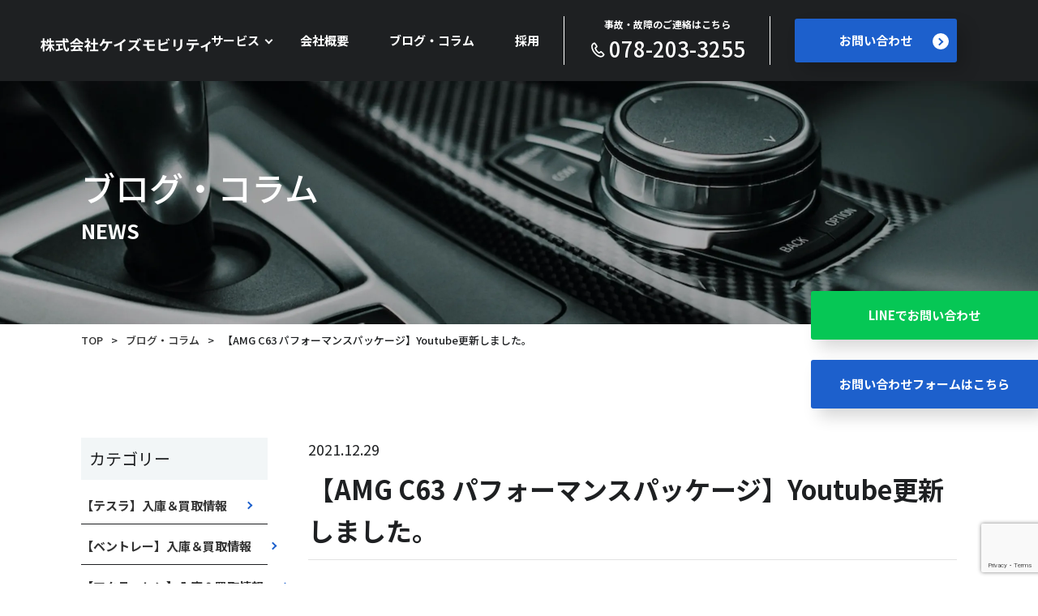

--- FILE ---
content_type: text/html; charset=UTF-8
request_url: https://ks-japan.net/blog/2116/
body_size: 10335
content:
<!DOCTYPE html>
<html lang="ja" dir="ltr">
<head>
	
	<!-- Google Tag Manager -->
<script>(function(w,d,s,l,i){w[l]=w[l]||[];w[l].push({'gtm.start':
new Date().getTime(),event:'gtm.js'});var f=d.getElementsByTagName(s)[0],
j=d.createElement(s),dl=l!='dataLayer'?'&l='+l:'';j.async=true;j.src=
'https://www.googletagmanager.com/gtm.js?id='+i+dl;f.parentNode.insertBefore(j,f);
})(window,document,'script','dataLayer','GTM-54363NVX');</script>
<!-- End Google Tag Manager -->
	
<meta http-equiv="Content-Type" content="text/html; charset=utf-8"/>
<meta http-equiv="X-UA-Compatible" content="IE=edge">
<meta name="viewport" content="width=device-width,initial-scale=1.0,minimum-scale=1.0,maximum-scale=1.0,user-scalable=no">
<meta name="format-detection" content="telephone=no">
<title>【AMG C63 パフォーマンスパッケージ】Youtube更新しました。 - 株式会社ケイズモビリティ｜車のサービス、すべてここで</title>

		<!-- All in One SEO 4.4.9.2 - aioseo.com -->
		<meta name="description" content="外装カラー（オブシディアンブラック） AMGカーボンパッケージ カーボンインテリアパッケージ ハーマンカードン" />
		<meta name="robots" content="max-image-preview:large" />
		<link rel="canonical" href="https://ks-japan.net/blog/2116/" />
		<meta name="generator" content="All in One SEO (AIOSEO) 4.4.9.2" />
		<meta property="og:locale" content="ja_JP" />
		<meta property="og:site_name" content="株式会社ケイズモビリティ｜車のサービス、すべてここで - 株式会社ケイズモビリティは兵庫県神戸市を拠点に、車に関するあらゆるサービスを提供しています。国産車・輸入車の買取、購入、メンテナンス、レンタカー、事故対応、レッカーサービスなど、お困りの際はご相談ください。" />
		<meta property="og:type" content="article" />
		<meta property="og:title" content="【AMG C63 パフォーマンスパッケージ】Youtube更新しました。 - 株式会社ケイズモビリティ｜車のサービス、すべてここで" />
		<meta property="og:description" content="外装カラー（オブシディアンブラック） AMGカーボンパッケージ カーボンインテリアパッケージ ハーマンカードン" />
		<meta property="og:url" content="https://ks-japan.net/blog/2116/" />
		<meta property="article:published_time" content="2021-12-29T03:46:57+00:00" />
		<meta property="article:modified_time" content="2024-01-19T08:36:22+00:00" />
		<meta name="twitter:card" content="summary_large_image" />
		<meta name="twitter:title" content="【AMG C63 パフォーマンスパッケージ】Youtube更新しました。 - 株式会社ケイズモビリティ｜車のサービス、すべてここで" />
		<meta name="twitter:description" content="外装カラー（オブシディアンブラック） AMGカーボンパッケージ カーボンインテリアパッケージ ハーマンカードン" />
		<meta name="twitter:image" content="https://ks-japan.net/wp-content/uploads/2024/01/kensakuimage.png" />
		<script type="application/ld+json" class="aioseo-schema">
			{"@context":"https:\/\/schema.org","@graph":[{"@type":"BreadcrumbList","@id":"https:\/\/ks-japan.net\/blog\/2116\/#breadcrumblist","itemListElement":[{"@type":"ListItem","@id":"https:\/\/ks-japan.net\/#listItem","position":1,"name":"\u5bb6","item":"https:\/\/ks-japan.net\/","nextItem":"https:\/\/ks-japan.net\/blog\/2116\/#listItem"},{"@type":"ListItem","@id":"https:\/\/ks-japan.net\/blog\/2116\/#listItem","position":2,"name":"\u3010AMG C63 \u30d1\u30d5\u30a9\u30fc\u30de\u30f3\u30b9\u30d1\u30c3\u30b1\u30fc\u30b8\u3011Youtube\u66f4\u65b0\u3057\u307e\u3057\u305f\u3002","previousItem":"https:\/\/ks-japan.net\/#listItem"}]},{"@type":"Organization","@id":"https:\/\/ks-japan.net\/#organization","name":"\u795e\u6238\u306e\u5916\u8eca\u8cb7\u53d6K\u2019s JAPAN","url":"https:\/\/ks-japan.net\/"},{"@type":"Person","@id":"https:\/\/ks-japan.net\/author\/wpmaster\/#author","url":"https:\/\/ks-japan.net\/author\/wpmaster\/","name":"wpmaster","image":{"@type":"ImageObject","@id":"https:\/\/ks-japan.net\/blog\/2116\/#authorImage","url":"https:\/\/secure.gravatar.com\/avatar\/b79fbf58a577770bda66f1e5b48267b3736ef659225d5b283e8a4867623dddf9?s=96&d=mm&r=g","width":96,"height":96,"caption":"wpmaster"}},{"@type":"WebPage","@id":"https:\/\/ks-japan.net\/blog\/2116\/#webpage","url":"https:\/\/ks-japan.net\/blog\/2116\/","name":"\u3010AMG C63 \u30d1\u30d5\u30a9\u30fc\u30de\u30f3\u30b9\u30d1\u30c3\u30b1\u30fc\u30b8\u3011Youtube\u66f4\u65b0\u3057\u307e\u3057\u305f\u3002 - \u682a\u5f0f\u4f1a\u793e\u30b1\u30a4\u30ba\u30e2\u30d3\u30ea\u30c6\u30a3\uff5c\u8eca\u306e\u30b5\u30fc\u30d3\u30b9\u3001\u3059\u3079\u3066\u3053\u3053\u3067","description":"\u5916\u88c5\u30ab\u30e9\u30fc\uff08\u30aa\u30d6\u30b7\u30c7\u30a3\u30a2\u30f3\u30d6\u30e9\u30c3\u30af\uff09 AMG\u30ab\u30fc\u30dc\u30f3\u30d1\u30c3\u30b1\u30fc\u30b8 \u30ab\u30fc\u30dc\u30f3\u30a4\u30f3\u30c6\u30ea\u30a2\u30d1\u30c3\u30b1\u30fc\u30b8 \u30cf\u30fc\u30de\u30f3\u30ab\u30fc\u30c9\u30f3","inLanguage":"ja","isPartOf":{"@id":"https:\/\/ks-japan.net\/#website"},"breadcrumb":{"@id":"https:\/\/ks-japan.net\/blog\/2116\/#breadcrumblist"},"author":{"@id":"https:\/\/ks-japan.net\/author\/wpmaster\/#author"},"creator":{"@id":"https:\/\/ks-japan.net\/author\/wpmaster\/#author"},"image":{"@type":"ImageObject","url":"https:\/\/ks-japan.net\/wp-content\/uploads\/2021\/12\/4c85c234076325c638e2c305400f29d6-1-1.jpg","@id":"https:\/\/ks-japan.net\/blog\/2116\/#mainImage","width":1890,"height":1063},"primaryImageOfPage":{"@id":"https:\/\/ks-japan.net\/blog\/2116\/#mainImage"},"datePublished":"2021-12-29T03:46:57+00:00","dateModified":"2024-01-19T08:36:22+00:00"},{"@type":"WebSite","@id":"https:\/\/ks-japan.net\/#website","url":"https:\/\/ks-japan.net\/","name":"\u5408\u540c\u4f1a\u793eK.K\uff5c\u8eca\u306e\u30b5\u30fc\u30d3\u30b9\u3001\u3059\u3079\u3066\u3053\u3053\u3067","description":"\u682a\u5f0f\u4f1a\u793e\u30b1\u30a4\u30ba\u30e2\u30d3\u30ea\u30c6\u30a3\u306f\u5175\u5eab\u770c\u795e\u6238\u5e02\u3092\u62e0\u70b9\u306b\u3001\u8eca\u306b\u95a2\u3059\u308b\u3042\u3089\u3086\u308b\u30b5\u30fc\u30d3\u30b9\u3092\u63d0\u4f9b\u3057\u3066\u3044\u307e\u3059\u3002\u56fd\u7523\u8eca\u30fb\u8f38\u5165\u8eca\u306e\u8cb7\u53d6\u3001\u8cfc\u5165\u3001\u30e1\u30f3\u30c6\u30ca\u30f3\u30b9\u3001\u30ec\u30f3\u30bf\u30ab\u30fc\u3001\u4e8b\u6545\u5bfe\u5fdc\u3001\u30ec\u30c3\u30ab\u30fc\u30b5\u30fc\u30d3\u30b9\u306a\u3069\u3001\u304a\u56f0\u308a\u306e\u969b\u306f\u3054\u76f8\u8ac7\u304f\u3060\u3055\u3044\u3002","inLanguage":"ja","publisher":{"@id":"https:\/\/ks-japan.net\/#organization"}}]}
		</script>
		<!-- All in One SEO -->

<link rel="alternate" title="oEmbed (JSON)" type="application/json+oembed" href="https://ks-japan.net/wp-json/oembed/1.0/embed?url=https%3A%2F%2Fks-japan.net%2Fblog%2F2116%2F" />
<link rel="alternate" title="oEmbed (XML)" type="text/xml+oembed" href="https://ks-japan.net/wp-json/oembed/1.0/embed?url=https%3A%2F%2Fks-japan.net%2Fblog%2F2116%2F&#038;format=xml" />
<style id='wp-img-auto-sizes-contain-inline-css' type='text/css'>
img:is([sizes=auto i],[sizes^="auto," i]){contain-intrinsic-size:3000px 1500px}
/*# sourceURL=wp-img-auto-sizes-contain-inline-css */
</style>
<style id='wp-emoji-styles-inline-css' type='text/css'>

	img.wp-smiley, img.emoji {
		display: inline !important;
		border: none !important;
		box-shadow: none !important;
		height: 1em !important;
		width: 1em !important;
		margin: 0 0.07em !important;
		vertical-align: -0.1em !important;
		background: none !important;
		padding: 0 !important;
	}
/*# sourceURL=wp-emoji-styles-inline-css */
</style>
<style id='classic-theme-styles-inline-css' type='text/css'>
/*! This file is auto-generated */
.wp-block-button__link{color:#fff;background-color:#32373c;border-radius:9999px;box-shadow:none;text-decoration:none;padding:calc(.667em + 2px) calc(1.333em + 2px);font-size:1.125em}.wp-block-file__button{background:#32373c;color:#fff;text-decoration:none}
/*# sourceURL=/wp-includes/css/classic-themes.min.css */
</style>
<link rel='stylesheet' id='contact-form-7-css' href='https://ks-japan.net/wp-content/plugins/contact-form-7/includes/css/styles.css?ver=5.8.2' type='text/css' media='all' />
<link rel="https://api.w.org/" href="https://ks-japan.net/wp-json/" /><link rel="alternate" title="JSON" type="application/json" href="https://ks-japan.net/wp-json/wp/v2/blog/2116" /><link rel="EditURI" type="application/rsd+xml" title="RSD" href="https://ks-japan.net/xmlrpc.php?rsd" />

<link rel='shortlink' href='https://ks-japan.net/?p=2116' />
<link rel="icon" href="https://ks-japan.net/wp-content/uploads/2024/01/cropped-siteicon-32x32.png" sizes="32x32" />
<link rel="icon" href="https://ks-japan.net/wp-content/uploads/2024/01/cropped-siteicon-192x192.png" sizes="192x192" />
<link rel="apple-touch-icon" href="https://ks-japan.net/wp-content/uploads/2024/01/cropped-siteicon-180x180.png" />
<meta name="msapplication-TileImage" content="https://ks-japan.net/wp-content/uploads/2024/01/cropped-siteicon-270x270.png" />

<meta name="keywords" content=",,,">

<link href="https://use.fontawesome.com/releases/v5.6.1/css/all.css" rel="stylesheet">
<link rel="stylesheet" href="https://ks-japan.net/wp-content/themes/ksjapan_web/css/default.css">
<link rel="stylesheet" href="https://ks-japan.net/wp-content/themes/ksjapan_web/style.css" media="screen,print">
<link rel="stylesheet" href="https://ks-japan.net/wp-content/themes/ksjapan_web/css/slick-theme.css" media="screen,print">
<link rel="stylesheet" href="https://ks-japan.net/wp-content/themes/ksjapan_web/css/slick.css" media="screen,print">


<link rel="preconnect" href="https://fonts.googleapis.com">
<link rel="preconnect" href="https://fonts.gstatic.com" crossorigin>
<link href="https://fonts.googleapis.com/css2?family=Noto+Sans+JP:wght@200;300;400;500;700&family=Open+Sans:wght@400;700&display=swap" rel="stylesheet">

<link rel="icon" type="image/png" href="https://ks-japan.net/wp-content/themes/ksjapan_web/img/favicon.png">
<link rel="apple-touch-icon-precomposed" href="https://ks-japan.net/wp-content/themes/ksjapan_web/img/apple-touch-icon-152x152.png">

<script src="https://ajax.googleapis.com/ajax/libs/jquery/3.4.1/jquery.min.js"></script>
<script src="https://ks-japan.net/wp-content/themes/ksjapan_web/js/response.min.js"> </script>
<script src="https://ks-japan.net/wp-content/themes/ksjapan_web/js/pageTop.js"></script>
<script src="https://ks-japan.net/wp-content/themes/ksjapan_web/js/slip.js"></script>
<script src="https://ks-japan.net/wp-content/themes/ksjapan_web/js/over.js"></script>
<script src="https://ks-japan.net/wp-content/themes/ksjapan_web/js/slick.min.js"></script>
<script src="https://cdnjs.cloudflare.com/ajax/libs/ScrollMagic/2.0.6/ScrollMagic.min.js"></script>
<script src="https://ks-japan.net/wp-content/themes/ksjapan_web/js/jquery.mousewheel.js"></script><!-- マウスホイール用 -->
<script src="https://ks-japan.net/wp-content/themes/ksjapan_web/js/jquery.jscrollpane.min.js"></script><!-- スクロールバー用 -->

<script>

	//スクロールバー
	$(document).ready(function(){
		$('.scroll-pane').jScrollPane({
        showArrows : true // 矢印の有無
	    });
	});

</script>


<!--[if lt IE 9]>
<script src="https://ks-japan.net/wp-content/themes/ksjapan_web/js/html5.js"></script>
<script src="https://ks-japan.net/wp-content/themes/ksjapan_web/js/css3-mediaqueries.js"></script>
<![endif]-->


<body data-rsssl=1 id="pTop" class="article new-site" data-responsejs='{ "create": [ { "prop": "width", "prefix": "src", "lazy": true, "breakpoints": [0,592,1001] } ]}'>
<!-- Google Tag Manager (noscript) -->
<noscript><iframe src="https://www.googletagmanager.com/ns.html?id=GTM-54363NVX"
height="0" width="0" style="display:none;visibility:hidden"></iframe></noscript>
<!-- End Google Tag Manager (noscript) -->
	

<!-- header -->
<header class="">
	<p class="logo"><a href="https://ks-japan.net/"><img src="https://ks-japan.net/wp-content/themes/ksjapan_web/img/logo.svg" alt="K.K合同会社"></a></p>
	<nav>
		<input type="checkbox" id="overlay-input" class="sp">
		<label for="overlay-input" id="overlay-button"><span></span></label>
		<div id="overlay">
			<ul class="menu" id="menu">
				<li class="menu-list">
					<p class="submenu">サービス<span class="icon"></span></p>
					<ul class="menu_content">
						<li><a href="https://ks-japan.net/purchase" title="">買取</a></li>
						<li><a  href="https://ks-japan.net/itaku" title="">委託販売</a></li>
						<li><a href="https://ks-japan.net/buying" title="">購入</a></li>
						<li class="blank"><a href="https://ks-japan.net/lp/loan/" target="_blank">自社ローン</a></li>
						<li class="blank"><a href="https://ks-japan.net/lp/rent_a_car/" title="" target="_blank">レンタカー</a></li>
						<li class="blank" ><a href="https://ks-japan.net/lp/" target="_blank">ラッピング</a></li>
						<li><a href="https://ks-japan.net/custom" title="">メンテナンス・カスタム</a></li>
						<li><a href="https://ks-japan.net/coating" title="">コーティング</a></li>
					</ul>
				</li>
				<li class="menu-list">
					<a href="https://ks-japan.net/access" title="">会社概要</a>
				</li>
				<li class="menu-list">
					<a href="https://ks-japan.net/blog" title="">ブログ・コラム</a>
				</li>
				<li class="menu-list">
					<a href="https://ks-japan.net/recruit/" title="">採用</a>
				</li>
			</ul>
		</div>
		<div class="tel">
			<p class="pc">事故・故障のご連絡はこちら</p>
			<p class="telBox"><img src="https://ks-japan.net/wp-content/themes/ksjapan_web/img/tel.svg" alt=""><a href="tel:078-203-3255"><span class="pc">078-203-3255</span></a></p>
		</div>
		<div class="mail">
			<a class="malBtn" href="https://ks-japan.net/contact">お問い合わせ<span class="arrow"></span></a>
		</div>
	</nav>
</header><!-- /header -->

<!-- cover -->
<div id="unCover" class="blog">
	<div class="inner">
		<h1>
			ブログ・コラム<span>NEWS</span>
		</h1>
	</div>
</div>
<!-- /cover -->


<ul class="pankuzu cf"><li><a href="https://ks-japan.net/">TOP</a>&gt;</li><li><a href="https://ks-japan.net/blog">ブログ・コラム</a>&gt;</li><li>【AMG C63 パフォーマンスパッケージ】Youtube更新しました。</li></ul>


<div id="unMain">
	
	<ul class="fixbtn">
		<li><a href="">LINEでお問い合わせ</a></li>
		<li><a href="https://ks-japan.net/contact">お問い合わせフォームはこちら</a></li>
	</ul>
	
	<section class="detailContainer blog">
		<div class="inner flex">
			<div class="left">
			<div class="cate01">
					<p class="cateTit">カテゴリー</p>
										<dl>
						<dt><span><a href="https://ks-japan.net/blog_cate/%e3%80%90%e3%83%86%e3%82%b9%e3%83%a9%e3%80%91%e5%85%a5%e5%ba%ab%ef%bc%86%e8%b2%b7%e5%8f%96%e6%83%85%e5%a0%b1/">【テスラ】入庫＆買取情報</a></span></dt>
											</dl>
										<dl>
						<dt><span><a href="https://ks-japan.net/blog_cate/%e3%80%90%e3%83%99%e3%83%b3%e3%83%88%e3%83%ac%e3%83%bc%e3%80%91%e5%85%a5%e5%ba%ab%ef%bc%86%e8%b2%b7%e5%8f%96%e6%83%85%e5%a0%b1/">【ベントレー】入庫＆買取情報</a></span></dt>
											</dl>
										<dl>
						<dt><span><a href="https://ks-japan.net/blog_cate/%e3%80%90%e3%83%9e%e3%82%af%e3%83%a9%e3%83%bc%e3%83%ac%e3%83%b3%e3%80%91%e5%85%a5%e5%ba%ab%ef%bc%86%e8%b2%b7%e5%8f%96%e6%83%85%e5%a0%b1/">【マクラーレン】入庫＆買取情報</a></span></dt>
											</dl>
										<dl>
						<dt><span><a href="https://ks-japan.net/blog_cate/%e3%80%90%e3%83%9c%e3%83%ab%e3%83%9c%e3%80%91%e5%85%a5%e5%ba%ab%ef%bc%86%e8%b2%b7%e5%8f%96%e6%83%85%e5%a0%b1/">【ボルボ】入庫＆買取情報</a></span></dt>
											</dl>
										<dl>
						<dt><span><a href="https://ks-japan.net/blog_cate/%e3%80%90%e3%83%88%e3%83%a8%e3%82%bf%e3%80%91%e5%85%a5%e5%ba%ab%ef%bc%86%e8%b2%b7%e5%8f%96%e6%83%85%e5%a0%b1/">【トヨタ】入庫＆買取情報</a></span></dt>
											</dl>
										<dl>
						<dt><span><a href="https://ks-japan.net/blog_cate/%e3%80%90%e3%83%a9%e3%83%b3%e3%83%9c%e3%83%ab%e3%82%ae%e3%83%bc%e3%83%8b%e3%80%91%e5%85%a5%e5%ba%ab%ef%bc%86%e8%b2%b7%e5%8f%96%e6%83%85%e5%a0%b1/">【ランボルギーニ】入庫＆買取情報</a></span></dt>
											</dl>
										<dl>
						<dt><span><a href="https://ks-japan.net/blog_cate/%e3%80%90%e3%83%95%e3%82%a7%e3%83%a9%e3%83%bc%e3%83%aa%e3%80%91%e5%85%a5%e5%ba%ab%ef%bc%86%e8%b2%b7%e5%8f%96%e6%83%85%e5%a0%b1/">【フェラーリ】入庫＆買取情報</a></span></dt>
											</dl>
										<dl>
						<dt><span><a href="https://ks-japan.net/blog_cate/%e3%80%90%e3%82%a2%e3%82%b9%e3%83%88%e3%83%b3%e3%83%9e%e3%83%bc%e3%83%86%e3%82%a3%e3%83%b3%e3%80%91%e5%85%a5%e5%ba%ab%ef%bc%86%e8%b2%b7%e5%8f%96%e6%83%85%e5%a0%b1/">【アストンマーティン】入庫＆買取情報</a></span></dt>
											</dl>
										<dl>
						<dt><span><a href="https://ks-japan.net/blog_cate/%e3%80%90%e3%82%b8%e3%83%bc%e3%83%97%e3%80%91%e5%85%a5%e5%ba%ab%ef%bc%86%e8%b2%b7%e5%8f%96%e6%83%85%e5%a0%b1/">【ジープ】入庫＆買取情報</a></span></dt>
											</dl>
										<dl>
						<dt><span><a href="https://ks-japan.net/blog_cate/%e3%83%87%e3%82%a3%e3%82%b9%e3%82%ab%e3%83%90%e3%83%aa%e3%83%bc/">ディスカバリー</a></span></dt>
											</dl>
										<dl>
						<dt><span><a href="https://ks-japan.net/blog_cate/%e3%80%90%e3%83%a9%e3%83%b3%e3%83%89%e3%83%ad%e3%83%bc%e3%83%90%e3%83%bc%e3%80%91%e5%85%a5%e5%ba%ab%ef%bc%86%e8%b2%b7%e5%8f%96%e6%83%85%e5%a0%b1/">【ランドローバー】入庫＆買取情報</a></span></dt>
											</dl>
										<dl>
						<dt><span><a href="https://ks-japan.net/blog_cate/%e3%80%90%e3%83%ad%e3%83%bc%e3%83%ab%e3%82%b9%e3%83%bb%e3%83%ad%e3%82%a4%e3%82%b9%e3%80%91%e5%85%a5%e5%ba%ab%ef%bc%86%e8%b2%b7%e5%8f%96%e6%83%85%e5%a0%b1/">【ロールス・ロイス】入庫＆買取情報</a></span></dt>
											</dl>
										<dl>
						<dt><span><a href="https://ks-japan.net/blog_cate/%e3%80%90%e3%83%80%e3%83%83%e3%82%b8%e3%80%91%e5%85%a5%e5%ba%ab%ef%bc%86%e8%b2%b7%e5%8f%96%e6%83%85%e5%a0%b1/">【ダッジ】入庫＆買取情報</a></span></dt>
											</dl>
										<dl>
						<dt><span><a href="https://ks-japan.net/blog_cate/%e3%80%90%e3%83%9e%e3%82%bb%e3%83%a9%e3%83%86%e3%82%a3%e3%80%91%e5%85%a5%e5%ba%ab%ef%bc%86%e8%b2%b7%e5%8f%96%e6%83%85%e5%a0%b1/">【マセラティ】入庫＆買取情報</a></span></dt>
											</dl>
										<dl>
						<dt><span><a href="https://ks-japan.net/blog_cate/%e3%80%90%e6%97%a5%e7%94%a3%e3%80%91%e5%85%a5%e5%ba%ab%ef%bc%86%e8%b2%b7%e5%8f%96%e6%83%85%e5%a0%b1/">【日産】入庫＆買取情報</a></span></dt>
											</dl>
										<dl>
						<dt><span><a href="https://ks-japan.net/blog_cate/%e3%83%96%e3%83%ad%e3%82%b0/">ブログ</a></span></dt>
												<dd>
													<a href="https://ks-japan.net/blog_cate/%e3%80%90bmw%e3%80%91%e5%85%a5%e5%ba%ab%ef%bc%86%e8%b2%b7%e5%8f%96%e6%83%85%e5%a0%b1/">【BMW】入庫＆買取情報</a>
														<a href="https://ks-japan.net/blog_cate/%e3%80%90%e3%82%a2%e3%82%a6%e3%83%87%e3%82%a3%e3%80%91%e5%85%a5%e5%ba%ab%ef%bc%86%e8%b2%b7%e5%8f%96%e6%83%85%e5%a0%b1/">【アウディ】入庫＆買取情報</a>
														<a href="https://ks-japan.net/blog_cate/%e3%80%90%e3%83%99%e3%83%b3%e3%83%84%e3%80%91%e5%85%a5%e5%ba%ab%ef%bc%86%e8%b2%b7%e5%8f%96%e6%83%85%e5%a0%b1/">【ベンツ】入庫＆買取情報</a>
														<a href="https://ks-japan.net/blog_cate/%e3%80%90%e3%83%9d%e3%83%ab%e3%82%b7%e3%82%a7%e3%80%91%e5%85%a5%e5%ba%ab%ef%bc%86%e8%b2%b7%e5%8f%96%e6%83%85%e5%a0%b1/">【ポルシェ】入庫＆買取情報</a>
														<a href="https://ks-japan.net/blog_cate/%e3%80%90%e3%83%ac%e3%82%af%e3%82%b5%e3%82%b9%e3%80%91%e5%85%a5%e5%ba%ab%ef%bc%86%e8%b2%b7%e5%8f%96%e6%83%85%e5%a0%b1/">【レクサス】入庫＆買取情報</a>
														<a href="https://ks-japan.net/blog_cate/%e3%82%ab%e3%83%bc%e3%83%87%e3%82%a3%e3%83%86%e3%82%a3%e3%83%bc%e3%83%aa%e3%83%b3%e3%82%b0%e6%83%85%e5%a0%b1/">カーディティーリング情報</a>
														<a href="https://ks-japan.net/blog_cate/%e3%83%89%e3%83%ac%e3%82%b9%e3%82%a2%e3%83%83%e3%83%97%ef%bc%86%e3%82%ab%e3%82%b9%e3%82%bf%e3%83%a0%e6%83%85%e5%a0%b1/">ドレスアップ＆カスタム情報</a>
														<a href="https://ks-japan.net/blog_cate/%e3%83%a1%e3%83%b3%e3%83%86%e3%83%8a%e3%83%b3%e3%82%b9%e6%83%85%e5%a0%b1/">メンテナンス情報</a>
													</dd>
											</dl>
										<dl>
						<dt><span><a href="https://ks-japan.net/blog_cate/%e3%81%8a%e5%bd%b9%e7%ab%8b%e3%81%a1%e3%82%b3%e3%83%a9%e3%83%a0/">お役立ちコラム</a></span></dt>
											</dl>
									</div>
				<div class="cate02">
					<p class="cateTit">買取実績</p>
					<ul class="archiveList">
					<li>
<a href="https://ks-japan.net/?post_type=works&#038;p=8070"></a>
<p><img src="https://ks-japan.net/wp-content/uploads/2026/01/L1070753-1024x682.jpg" alt="result"></p>
<div class="deteal">
	<h2>
	大阪　高価買取　ランボルギーニ ウルス ペルフォルマンテ
	</h2>
	<p><span class="tit">買取時期</span><span class="colon">:</span><span class="date">2026/01</span></p>
	<p><span class="tit">年 式</span><span class="colon">:</span><span class="year">R05</span></p>
	<p><span class="tit">走行距離</span><span class="colon">:</span><span class="km">5000</span></p>
</div>
</li><li>
<a href="https://ks-japan.net/?post_type=works&#038;p=8065"></a>
<p><img src="https://ks-japan.net/wp-content/uploads/2026/01/DSC_0398-1024x682.jpg" alt="result"></p>
<div class="deteal">
	<h2>
	兵庫　高価買取　メルセデスベンツ G350d ロング
	</h2>
	<p><span class="tit">買取時期</span><span class="colon">:</span><span class="date">2025/12</span></p>
	<p><span class="tit">年 式</span><span class="colon">:</span><span class="year">H28</span></p>
	<p><span class="tit">走行距離</span><span class="colon">:</span><span class="km">75000</span></p>
</div>
</li><li>
<a href="https://ks-japan.net/?post_type=works&#038;p=8062"></a>
<p><img src="https://ks-japan.net/wp-content/uploads/2025/12/DSC_0310-1024x683.jpg" alt="result"></p>
<div class="deteal">
	<h2>
	東京　高価買取　ジャガー Fタイプ コンバーチブル プロジェクト7
	</h2>
	<p><span class="tit">買取時期</span><span class="colon">:</span><span class="date">2025/12</span></p>
	<p><span class="tit">年 式</span><span class="colon">:</span><span class="year">H29</span></p>
	<p><span class="tit">走行距離</span><span class="colon">:</span><span class="km">17000</span></p>
</div>
</li>					</ul>
				</div>
			</div>
			<div class="right">
					<div class="detealText">
						<p class="date">2021.12.29</p>
						<h2>【AMG C63 パフォーマンスパッケージ】Youtube更新しました。</h2>
						<div class="textBox">
										<img width="1890" height="1063" src="https://ks-japan.net/wp-content/uploads/2021/12/4c85c234076325c638e2c305400f29d6-1-1.jpg" class="attachment-full size-full wp-post-image" alt="" decoding="async" loading="lazy" srcset="https://ks-japan.net/wp-content/uploads/2021/12/4c85c234076325c638e2c305400f29d6-1-1.jpg 1890w, https://ks-japan.net/wp-content/uploads/2021/12/4c85c234076325c638e2c305400f29d6-1-1-300x169.jpg 300w, https://ks-japan.net/wp-content/uploads/2021/12/4c85c234076325c638e2c305400f29d6-1-1-1024x576.jpg 1024w, https://ks-japan.net/wp-content/uploads/2021/12/4c85c234076325c638e2c305400f29d6-1-1-768x432.jpg 768w, https://ks-japan.net/wp-content/uploads/2021/12/4c85c234076325c638e2c305400f29d6-1-1-1536x864.jpg 1536w" sizes="auto, (max-width: 1890px) 100vw, 1890px" />											<p>外装カラー（オブシディアンブラック）　AMGカーボンパッケージ　カーボンインテリアパッケージ　ハーマンカードンサラウンドサウンドシステム　ガラススライディングルーフetc</p>
<p>スポーティさと高級感を兼ね備えたAMGC63のYoutubeをアップしました。是非ともご覧下さい。</p>
<p>&nbsp;</p>
<p>神戸市にある外車専門の中古車販売・買取店【Ｋ’ｓ ＪＡＰＡＮ】<br />
★★★お車の高価買取のご相談はこちら↓↓↓★★★<br />
078-203-3255 (担当 都野田)</p>
<p>&nbsp;</p>
<p><iframe loading="lazy" title="AMG C63 パフォーマンスパッケージ【輸入車の買取はケーズジャパン】" width="500" height="281" src="https://www.youtube.com/embed/vo18zpwmgn4?feature=oembed" frameborder="0" allow="accelerometer; autoplay; clipboard-write; encrypted-media; gyroscope; picture-in-picture; web-share" referrerpolicy="strict-origin-when-cross-origin" allowfullscreen></iframe></p>
<p>&nbsp;</p>
						</div>
					</div>
					<a href="https://ks-japan.net/blog" class="btn">一覧に戻る</a>
				</div>
		</div>
	</section>
</div><!-- /#main -->


<script type="speculationrules">
{"prefetch":[{"source":"document","where":{"and":[{"href_matches":"/*"},{"not":{"href_matches":["/wp-*.php","/wp-admin/*","/wp-content/uploads/*","/wp-content/*","/wp-content/plugins/*","/wp-content/themes/ksjapan_web/*","/*\\?(.+)"]}},{"not":{"selector_matches":"a[rel~=\"nofollow\"]"}},{"not":{"selector_matches":".no-prefetch, .no-prefetch a"}}]},"eagerness":"conservative"}]}
</script>
		<script>
			document.addEventListener('DOMContentLoaded', function (event) {
				for (let i = 0; i < document.forms.length; ++i) {
					let form = document.forms[i];
					if (form.method != "get") {  var inputw8d18sq9 = document.createElement("input"); inputw8d18sq9.setAttribute("type", "hidden"); inputw8d18sq9.setAttribute("name", "w8d18sq9");  inputw8d18sq9.setAttribute("value", "s9z4gfu33atk"); form.appendChild(inputw8d18sq9); }
if (form.method != "get") {  var inputjhxxfrz6 = document.createElement("input"); inputjhxxfrz6.setAttribute("type", "hidden"); inputjhxxfrz6.setAttribute("name", "jhxxfrz6");  inputjhxxfrz6.setAttribute("value", "niyjty5xk0zc"); form.appendChild(inputjhxxfrz6); }
				}
			});
		</script>
		<script type="text/javascript" src="https://ks-japan.net/wp-content/plugins/contact-form-7/includes/swv/js/index.js?ver=5.8.2" id="swv-js"></script>
<script type="text/javascript" id="contact-form-7-js-extra">
/* <![CDATA[ */
var wpcf7 = {"api":{"root":"https://ks-japan.net/wp-json/","namespace":"contact-form-7/v1"}};
//# sourceURL=contact-form-7-js-extra
/* ]]> */
</script>
<script type="text/javascript" src="https://ks-japan.net/wp-content/plugins/contact-form-7/includes/js/index.js?ver=5.8.2" id="contact-form-7-js"></script>
<script type="text/javascript" src="https://www.google.com/recaptcha/api.js?render=6LdqdFgpAAAAAKFRy4XxwHj3UWtUshA3upFB5DiH&amp;ver=3.0" id="google-recaptcha-js"></script>
<script type="text/javascript" src="https://ks-japan.net/wp-includes/js/dist/vendor/wp-polyfill.min.js?ver=3.15.0" id="wp-polyfill-js"></script>
<script type="text/javascript" id="wpcf7-recaptcha-js-extra">
/* <![CDATA[ */
var wpcf7_recaptcha = {"sitekey":"6LdqdFgpAAAAAKFRy4XxwHj3UWtUshA3upFB5DiH","actions":{"homepage":"homepage","contactform":"contactform"}};
//# sourceURL=wpcf7-recaptcha-js-extra
/* ]]> */
</script>
<script type="text/javascript" src="https://ks-japan.net/wp-content/plugins/contact-form-7/modules/recaptcha/index.js?ver=5.8.2" id="wpcf7-recaptcha-js"></script>
<script id="wp-emoji-settings" type="application/json">
{"baseUrl":"https://s.w.org/images/core/emoji/17.0.2/72x72/","ext":".png","svgUrl":"https://s.w.org/images/core/emoji/17.0.2/svg/","svgExt":".svg","source":{"concatemoji":"https://ks-japan.net/wp-includes/js/wp-emoji-release.min.js?ver=4fe774783791e4d6f05d036bc35c1f8a"}}
</script>
<script type="module">
/* <![CDATA[ */
/*! This file is auto-generated */
const a=JSON.parse(document.getElementById("wp-emoji-settings").textContent),o=(window._wpemojiSettings=a,"wpEmojiSettingsSupports"),s=["flag","emoji"];function i(e){try{var t={supportTests:e,timestamp:(new Date).valueOf()};sessionStorage.setItem(o,JSON.stringify(t))}catch(e){}}function c(e,t,n){e.clearRect(0,0,e.canvas.width,e.canvas.height),e.fillText(t,0,0);t=new Uint32Array(e.getImageData(0,0,e.canvas.width,e.canvas.height).data);e.clearRect(0,0,e.canvas.width,e.canvas.height),e.fillText(n,0,0);const a=new Uint32Array(e.getImageData(0,0,e.canvas.width,e.canvas.height).data);return t.every((e,t)=>e===a[t])}function p(e,t){e.clearRect(0,0,e.canvas.width,e.canvas.height),e.fillText(t,0,0);var n=e.getImageData(16,16,1,1);for(let e=0;e<n.data.length;e++)if(0!==n.data[e])return!1;return!0}function u(e,t,n,a){switch(t){case"flag":return n(e,"\ud83c\udff3\ufe0f\u200d\u26a7\ufe0f","\ud83c\udff3\ufe0f\u200b\u26a7\ufe0f")?!1:!n(e,"\ud83c\udde8\ud83c\uddf6","\ud83c\udde8\u200b\ud83c\uddf6")&&!n(e,"\ud83c\udff4\udb40\udc67\udb40\udc62\udb40\udc65\udb40\udc6e\udb40\udc67\udb40\udc7f","\ud83c\udff4\u200b\udb40\udc67\u200b\udb40\udc62\u200b\udb40\udc65\u200b\udb40\udc6e\u200b\udb40\udc67\u200b\udb40\udc7f");case"emoji":return!a(e,"\ud83e\u1fac8")}return!1}function f(e,t,n,a){let r;const o=(r="undefined"!=typeof WorkerGlobalScope&&self instanceof WorkerGlobalScope?new OffscreenCanvas(300,150):document.createElement("canvas")).getContext("2d",{willReadFrequently:!0}),s=(o.textBaseline="top",o.font="600 32px Arial",{});return e.forEach(e=>{s[e]=t(o,e,n,a)}),s}function r(e){var t=document.createElement("script");t.src=e,t.defer=!0,document.head.appendChild(t)}a.supports={everything:!0,everythingExceptFlag:!0},new Promise(t=>{let n=function(){try{var e=JSON.parse(sessionStorage.getItem(o));if("object"==typeof e&&"number"==typeof e.timestamp&&(new Date).valueOf()<e.timestamp+604800&&"object"==typeof e.supportTests)return e.supportTests}catch(e){}return null}();if(!n){if("undefined"!=typeof Worker&&"undefined"!=typeof OffscreenCanvas&&"undefined"!=typeof URL&&URL.createObjectURL&&"undefined"!=typeof Blob)try{var e="postMessage("+f.toString()+"("+[JSON.stringify(s),u.toString(),c.toString(),p.toString()].join(",")+"));",a=new Blob([e],{type:"text/javascript"});const r=new Worker(URL.createObjectURL(a),{name:"wpTestEmojiSupports"});return void(r.onmessage=e=>{i(n=e.data),r.terminate(),t(n)})}catch(e){}i(n=f(s,u,c,p))}t(n)}).then(e=>{for(const n in e)a.supports[n]=e[n],a.supports.everything=a.supports.everything&&a.supports[n],"flag"!==n&&(a.supports.everythingExceptFlag=a.supports.everythingExceptFlag&&a.supports[n]);var t;a.supports.everythingExceptFlag=a.supports.everythingExceptFlag&&!a.supports.flag,a.supports.everything||((t=a.source||{}).concatemoji?r(t.concatemoji):t.wpemoji&&t.twemoji&&(r(t.twemoji),r(t.wpemoji)))});
//# sourceURL=https://ks-japan.net/wp-includes/js/wp-emoji-loader.min.js
/* ]]> */
</script>



<p id="pageTop"><a href="#pTop"><img src="https://ks-japan.net/wp-content/themes/ksjapan_web/img/pagetop.svg" alt="ページトップへ"></a></p>


<!-- footer -->
<footer>
	<div class="inner">
		<div class="flex fmenu">
			<div class="left">
				<p class="fLogo">株式会社ケイズモビリティ</p>
				<p class="add">〒651-2101<br>
					兵庫県神戸市西区伊川谷町布施畑834-6 2F</p>
			</div>
			<div class="right">
				<ul class="fNav">
					<li>
						<p>車を売る</p>
						<ul>
							<li><a href="https://ks-japan.net/purchase">買取</a></li>
							<li><a href="https://ks-japan.net/works">買取実績</a></li>
							<li><a href="https://ks-japan.net/itaku">委託販売</a></li>
						</ul>
					</li>
					<li>
						<p>車を買う</p>
						<ul>
							<li><a href="https://ks-japan.net/buying">購入</a></li>
							<li class="blank"><a href="https://ks-japan.net/lp/loan/" target="_blank">自社ローン</a></li>
						</ul>
					</li>
					<li>
						<p>車を借りる</p>
						<ul>
							<li class="blank"><a href="https://ks-japan.net/lp/rent_a_car/" target="_blank">レンタカー</a></li>
							<li class="blank"><a href="https://guts-rentacar.com/shop/hyogo/kobeikawadani/" target="_blank">ガッツレンタカー</a></li>
						</ul>
					</li>
					<li>
						<p>車のメンテナンス</p>
						<ul>
							<li><a href="https://ks-japan.net/custom">メンテナンス・カスタム</a></li>
							<li class="blank"><a href="https://ks-japan.net/lp/" target="_blank">ラッピング</a></li>
							<li><a href="https://ks-japan.net/coating">コーティング</a></li>
						</ul>
					</li>
				</ul>
			</div>
		</div>
		<div class="snsBox">
			<div class="flex">
				<div class="left">
					<ul>
						<li><a href="https://ks-japan.net/blog">ブログ・コラム</a></li>
						<li><a href="https://ks-japan.net/access">会社概要</a></li>
						<li><a href="https://ks-japan.net/privacy">プライバシーポリシー</a></li>
					</ul>
				</div>
				<div class="sns">
					<ul>
						<li><a href="https://www.youtube.com/@cartuber-kschannel" target="_blank" rel="noopener noreferrer"><img src="https://ks-japan.net/wp-content/themes/ksjapan_web/img/youtube.svg" alt="youtube"></a></li>
						<li><a href="https://line.me/R/ti/p/@oyr5449w?from=page&openQrModal=true&searchId=oyr5449w" target="_blank" rel="noopener noreferrer"><img src="https://ks-japan.net/wp-content/themes/ksjapan_web/img/line.svg" alt="line"></a></li>
						<li><a href="https://www.instagram.com/explore/locations/1031504302/ks-japan/" target="_blank" rel="noopener noreferrer"><img src="https://ks-japan.net/wp-content/themes/ksjapan_web/img/insta.svg" alt="insta"></a></li>
					</ul>
				</div>
			</div>
		</div>
		<p class="copyright">©2025 株式会社ケイズモビリティ</p>
	</div>
</footer>
<!-- /footer -->

<script src="https://ks-japan.net/wp-content/themes/ksjapan_web/js/data-img.js"></script>
<script src="https://ks-japan.net/wp-content/themes/ksjapan_web/js/script.js"></script>
<!-- /slide_menu -->
<script src="https://ks-japan.net/wp-content/themes/ksjapan_web/js/flickity-docs.min.js"></script>
</body>
</html>

--- FILE ---
content_type: text/html; charset=utf-8
request_url: https://www.google.com/recaptcha/api2/anchor?ar=1&k=6LdqdFgpAAAAAKFRy4XxwHj3UWtUshA3upFB5DiH&co=aHR0cHM6Ly9rcy1qYXBhbi5uZXQ6NDQz&hl=en&v=9TiwnJFHeuIw_s0wSd3fiKfN&size=invisible&anchor-ms=20000&execute-ms=30000&cb=lwi02mbjt2kz
body_size: 48527
content:
<!DOCTYPE HTML><html dir="ltr" lang="en"><head><meta http-equiv="Content-Type" content="text/html; charset=UTF-8">
<meta http-equiv="X-UA-Compatible" content="IE=edge">
<title>reCAPTCHA</title>
<style type="text/css">
/* cyrillic-ext */
@font-face {
  font-family: 'Roboto';
  font-style: normal;
  font-weight: 400;
  font-stretch: 100%;
  src: url(//fonts.gstatic.com/s/roboto/v48/KFO7CnqEu92Fr1ME7kSn66aGLdTylUAMa3GUBHMdazTgWw.woff2) format('woff2');
  unicode-range: U+0460-052F, U+1C80-1C8A, U+20B4, U+2DE0-2DFF, U+A640-A69F, U+FE2E-FE2F;
}
/* cyrillic */
@font-face {
  font-family: 'Roboto';
  font-style: normal;
  font-weight: 400;
  font-stretch: 100%;
  src: url(//fonts.gstatic.com/s/roboto/v48/KFO7CnqEu92Fr1ME7kSn66aGLdTylUAMa3iUBHMdazTgWw.woff2) format('woff2');
  unicode-range: U+0301, U+0400-045F, U+0490-0491, U+04B0-04B1, U+2116;
}
/* greek-ext */
@font-face {
  font-family: 'Roboto';
  font-style: normal;
  font-weight: 400;
  font-stretch: 100%;
  src: url(//fonts.gstatic.com/s/roboto/v48/KFO7CnqEu92Fr1ME7kSn66aGLdTylUAMa3CUBHMdazTgWw.woff2) format('woff2');
  unicode-range: U+1F00-1FFF;
}
/* greek */
@font-face {
  font-family: 'Roboto';
  font-style: normal;
  font-weight: 400;
  font-stretch: 100%;
  src: url(//fonts.gstatic.com/s/roboto/v48/KFO7CnqEu92Fr1ME7kSn66aGLdTylUAMa3-UBHMdazTgWw.woff2) format('woff2');
  unicode-range: U+0370-0377, U+037A-037F, U+0384-038A, U+038C, U+038E-03A1, U+03A3-03FF;
}
/* math */
@font-face {
  font-family: 'Roboto';
  font-style: normal;
  font-weight: 400;
  font-stretch: 100%;
  src: url(//fonts.gstatic.com/s/roboto/v48/KFO7CnqEu92Fr1ME7kSn66aGLdTylUAMawCUBHMdazTgWw.woff2) format('woff2');
  unicode-range: U+0302-0303, U+0305, U+0307-0308, U+0310, U+0312, U+0315, U+031A, U+0326-0327, U+032C, U+032F-0330, U+0332-0333, U+0338, U+033A, U+0346, U+034D, U+0391-03A1, U+03A3-03A9, U+03B1-03C9, U+03D1, U+03D5-03D6, U+03F0-03F1, U+03F4-03F5, U+2016-2017, U+2034-2038, U+203C, U+2040, U+2043, U+2047, U+2050, U+2057, U+205F, U+2070-2071, U+2074-208E, U+2090-209C, U+20D0-20DC, U+20E1, U+20E5-20EF, U+2100-2112, U+2114-2115, U+2117-2121, U+2123-214F, U+2190, U+2192, U+2194-21AE, U+21B0-21E5, U+21F1-21F2, U+21F4-2211, U+2213-2214, U+2216-22FF, U+2308-230B, U+2310, U+2319, U+231C-2321, U+2336-237A, U+237C, U+2395, U+239B-23B7, U+23D0, U+23DC-23E1, U+2474-2475, U+25AF, U+25B3, U+25B7, U+25BD, U+25C1, U+25CA, U+25CC, U+25FB, U+266D-266F, U+27C0-27FF, U+2900-2AFF, U+2B0E-2B11, U+2B30-2B4C, U+2BFE, U+3030, U+FF5B, U+FF5D, U+1D400-1D7FF, U+1EE00-1EEFF;
}
/* symbols */
@font-face {
  font-family: 'Roboto';
  font-style: normal;
  font-weight: 400;
  font-stretch: 100%;
  src: url(//fonts.gstatic.com/s/roboto/v48/KFO7CnqEu92Fr1ME7kSn66aGLdTylUAMaxKUBHMdazTgWw.woff2) format('woff2');
  unicode-range: U+0001-000C, U+000E-001F, U+007F-009F, U+20DD-20E0, U+20E2-20E4, U+2150-218F, U+2190, U+2192, U+2194-2199, U+21AF, U+21E6-21F0, U+21F3, U+2218-2219, U+2299, U+22C4-22C6, U+2300-243F, U+2440-244A, U+2460-24FF, U+25A0-27BF, U+2800-28FF, U+2921-2922, U+2981, U+29BF, U+29EB, U+2B00-2BFF, U+4DC0-4DFF, U+FFF9-FFFB, U+10140-1018E, U+10190-1019C, U+101A0, U+101D0-101FD, U+102E0-102FB, U+10E60-10E7E, U+1D2C0-1D2D3, U+1D2E0-1D37F, U+1F000-1F0FF, U+1F100-1F1AD, U+1F1E6-1F1FF, U+1F30D-1F30F, U+1F315, U+1F31C, U+1F31E, U+1F320-1F32C, U+1F336, U+1F378, U+1F37D, U+1F382, U+1F393-1F39F, U+1F3A7-1F3A8, U+1F3AC-1F3AF, U+1F3C2, U+1F3C4-1F3C6, U+1F3CA-1F3CE, U+1F3D4-1F3E0, U+1F3ED, U+1F3F1-1F3F3, U+1F3F5-1F3F7, U+1F408, U+1F415, U+1F41F, U+1F426, U+1F43F, U+1F441-1F442, U+1F444, U+1F446-1F449, U+1F44C-1F44E, U+1F453, U+1F46A, U+1F47D, U+1F4A3, U+1F4B0, U+1F4B3, U+1F4B9, U+1F4BB, U+1F4BF, U+1F4C8-1F4CB, U+1F4D6, U+1F4DA, U+1F4DF, U+1F4E3-1F4E6, U+1F4EA-1F4ED, U+1F4F7, U+1F4F9-1F4FB, U+1F4FD-1F4FE, U+1F503, U+1F507-1F50B, U+1F50D, U+1F512-1F513, U+1F53E-1F54A, U+1F54F-1F5FA, U+1F610, U+1F650-1F67F, U+1F687, U+1F68D, U+1F691, U+1F694, U+1F698, U+1F6AD, U+1F6B2, U+1F6B9-1F6BA, U+1F6BC, U+1F6C6-1F6CF, U+1F6D3-1F6D7, U+1F6E0-1F6EA, U+1F6F0-1F6F3, U+1F6F7-1F6FC, U+1F700-1F7FF, U+1F800-1F80B, U+1F810-1F847, U+1F850-1F859, U+1F860-1F887, U+1F890-1F8AD, U+1F8B0-1F8BB, U+1F8C0-1F8C1, U+1F900-1F90B, U+1F93B, U+1F946, U+1F984, U+1F996, U+1F9E9, U+1FA00-1FA6F, U+1FA70-1FA7C, U+1FA80-1FA89, U+1FA8F-1FAC6, U+1FACE-1FADC, U+1FADF-1FAE9, U+1FAF0-1FAF8, U+1FB00-1FBFF;
}
/* vietnamese */
@font-face {
  font-family: 'Roboto';
  font-style: normal;
  font-weight: 400;
  font-stretch: 100%;
  src: url(//fonts.gstatic.com/s/roboto/v48/KFO7CnqEu92Fr1ME7kSn66aGLdTylUAMa3OUBHMdazTgWw.woff2) format('woff2');
  unicode-range: U+0102-0103, U+0110-0111, U+0128-0129, U+0168-0169, U+01A0-01A1, U+01AF-01B0, U+0300-0301, U+0303-0304, U+0308-0309, U+0323, U+0329, U+1EA0-1EF9, U+20AB;
}
/* latin-ext */
@font-face {
  font-family: 'Roboto';
  font-style: normal;
  font-weight: 400;
  font-stretch: 100%;
  src: url(//fonts.gstatic.com/s/roboto/v48/KFO7CnqEu92Fr1ME7kSn66aGLdTylUAMa3KUBHMdazTgWw.woff2) format('woff2');
  unicode-range: U+0100-02BA, U+02BD-02C5, U+02C7-02CC, U+02CE-02D7, U+02DD-02FF, U+0304, U+0308, U+0329, U+1D00-1DBF, U+1E00-1E9F, U+1EF2-1EFF, U+2020, U+20A0-20AB, U+20AD-20C0, U+2113, U+2C60-2C7F, U+A720-A7FF;
}
/* latin */
@font-face {
  font-family: 'Roboto';
  font-style: normal;
  font-weight: 400;
  font-stretch: 100%;
  src: url(//fonts.gstatic.com/s/roboto/v48/KFO7CnqEu92Fr1ME7kSn66aGLdTylUAMa3yUBHMdazQ.woff2) format('woff2');
  unicode-range: U+0000-00FF, U+0131, U+0152-0153, U+02BB-02BC, U+02C6, U+02DA, U+02DC, U+0304, U+0308, U+0329, U+2000-206F, U+20AC, U+2122, U+2191, U+2193, U+2212, U+2215, U+FEFF, U+FFFD;
}
/* cyrillic-ext */
@font-face {
  font-family: 'Roboto';
  font-style: normal;
  font-weight: 500;
  font-stretch: 100%;
  src: url(//fonts.gstatic.com/s/roboto/v48/KFO7CnqEu92Fr1ME7kSn66aGLdTylUAMa3GUBHMdazTgWw.woff2) format('woff2');
  unicode-range: U+0460-052F, U+1C80-1C8A, U+20B4, U+2DE0-2DFF, U+A640-A69F, U+FE2E-FE2F;
}
/* cyrillic */
@font-face {
  font-family: 'Roboto';
  font-style: normal;
  font-weight: 500;
  font-stretch: 100%;
  src: url(//fonts.gstatic.com/s/roboto/v48/KFO7CnqEu92Fr1ME7kSn66aGLdTylUAMa3iUBHMdazTgWw.woff2) format('woff2');
  unicode-range: U+0301, U+0400-045F, U+0490-0491, U+04B0-04B1, U+2116;
}
/* greek-ext */
@font-face {
  font-family: 'Roboto';
  font-style: normal;
  font-weight: 500;
  font-stretch: 100%;
  src: url(//fonts.gstatic.com/s/roboto/v48/KFO7CnqEu92Fr1ME7kSn66aGLdTylUAMa3CUBHMdazTgWw.woff2) format('woff2');
  unicode-range: U+1F00-1FFF;
}
/* greek */
@font-face {
  font-family: 'Roboto';
  font-style: normal;
  font-weight: 500;
  font-stretch: 100%;
  src: url(//fonts.gstatic.com/s/roboto/v48/KFO7CnqEu92Fr1ME7kSn66aGLdTylUAMa3-UBHMdazTgWw.woff2) format('woff2');
  unicode-range: U+0370-0377, U+037A-037F, U+0384-038A, U+038C, U+038E-03A1, U+03A3-03FF;
}
/* math */
@font-face {
  font-family: 'Roboto';
  font-style: normal;
  font-weight: 500;
  font-stretch: 100%;
  src: url(//fonts.gstatic.com/s/roboto/v48/KFO7CnqEu92Fr1ME7kSn66aGLdTylUAMawCUBHMdazTgWw.woff2) format('woff2');
  unicode-range: U+0302-0303, U+0305, U+0307-0308, U+0310, U+0312, U+0315, U+031A, U+0326-0327, U+032C, U+032F-0330, U+0332-0333, U+0338, U+033A, U+0346, U+034D, U+0391-03A1, U+03A3-03A9, U+03B1-03C9, U+03D1, U+03D5-03D6, U+03F0-03F1, U+03F4-03F5, U+2016-2017, U+2034-2038, U+203C, U+2040, U+2043, U+2047, U+2050, U+2057, U+205F, U+2070-2071, U+2074-208E, U+2090-209C, U+20D0-20DC, U+20E1, U+20E5-20EF, U+2100-2112, U+2114-2115, U+2117-2121, U+2123-214F, U+2190, U+2192, U+2194-21AE, U+21B0-21E5, U+21F1-21F2, U+21F4-2211, U+2213-2214, U+2216-22FF, U+2308-230B, U+2310, U+2319, U+231C-2321, U+2336-237A, U+237C, U+2395, U+239B-23B7, U+23D0, U+23DC-23E1, U+2474-2475, U+25AF, U+25B3, U+25B7, U+25BD, U+25C1, U+25CA, U+25CC, U+25FB, U+266D-266F, U+27C0-27FF, U+2900-2AFF, U+2B0E-2B11, U+2B30-2B4C, U+2BFE, U+3030, U+FF5B, U+FF5D, U+1D400-1D7FF, U+1EE00-1EEFF;
}
/* symbols */
@font-face {
  font-family: 'Roboto';
  font-style: normal;
  font-weight: 500;
  font-stretch: 100%;
  src: url(//fonts.gstatic.com/s/roboto/v48/KFO7CnqEu92Fr1ME7kSn66aGLdTylUAMaxKUBHMdazTgWw.woff2) format('woff2');
  unicode-range: U+0001-000C, U+000E-001F, U+007F-009F, U+20DD-20E0, U+20E2-20E4, U+2150-218F, U+2190, U+2192, U+2194-2199, U+21AF, U+21E6-21F0, U+21F3, U+2218-2219, U+2299, U+22C4-22C6, U+2300-243F, U+2440-244A, U+2460-24FF, U+25A0-27BF, U+2800-28FF, U+2921-2922, U+2981, U+29BF, U+29EB, U+2B00-2BFF, U+4DC0-4DFF, U+FFF9-FFFB, U+10140-1018E, U+10190-1019C, U+101A0, U+101D0-101FD, U+102E0-102FB, U+10E60-10E7E, U+1D2C0-1D2D3, U+1D2E0-1D37F, U+1F000-1F0FF, U+1F100-1F1AD, U+1F1E6-1F1FF, U+1F30D-1F30F, U+1F315, U+1F31C, U+1F31E, U+1F320-1F32C, U+1F336, U+1F378, U+1F37D, U+1F382, U+1F393-1F39F, U+1F3A7-1F3A8, U+1F3AC-1F3AF, U+1F3C2, U+1F3C4-1F3C6, U+1F3CA-1F3CE, U+1F3D4-1F3E0, U+1F3ED, U+1F3F1-1F3F3, U+1F3F5-1F3F7, U+1F408, U+1F415, U+1F41F, U+1F426, U+1F43F, U+1F441-1F442, U+1F444, U+1F446-1F449, U+1F44C-1F44E, U+1F453, U+1F46A, U+1F47D, U+1F4A3, U+1F4B0, U+1F4B3, U+1F4B9, U+1F4BB, U+1F4BF, U+1F4C8-1F4CB, U+1F4D6, U+1F4DA, U+1F4DF, U+1F4E3-1F4E6, U+1F4EA-1F4ED, U+1F4F7, U+1F4F9-1F4FB, U+1F4FD-1F4FE, U+1F503, U+1F507-1F50B, U+1F50D, U+1F512-1F513, U+1F53E-1F54A, U+1F54F-1F5FA, U+1F610, U+1F650-1F67F, U+1F687, U+1F68D, U+1F691, U+1F694, U+1F698, U+1F6AD, U+1F6B2, U+1F6B9-1F6BA, U+1F6BC, U+1F6C6-1F6CF, U+1F6D3-1F6D7, U+1F6E0-1F6EA, U+1F6F0-1F6F3, U+1F6F7-1F6FC, U+1F700-1F7FF, U+1F800-1F80B, U+1F810-1F847, U+1F850-1F859, U+1F860-1F887, U+1F890-1F8AD, U+1F8B0-1F8BB, U+1F8C0-1F8C1, U+1F900-1F90B, U+1F93B, U+1F946, U+1F984, U+1F996, U+1F9E9, U+1FA00-1FA6F, U+1FA70-1FA7C, U+1FA80-1FA89, U+1FA8F-1FAC6, U+1FACE-1FADC, U+1FADF-1FAE9, U+1FAF0-1FAF8, U+1FB00-1FBFF;
}
/* vietnamese */
@font-face {
  font-family: 'Roboto';
  font-style: normal;
  font-weight: 500;
  font-stretch: 100%;
  src: url(//fonts.gstatic.com/s/roboto/v48/KFO7CnqEu92Fr1ME7kSn66aGLdTylUAMa3OUBHMdazTgWw.woff2) format('woff2');
  unicode-range: U+0102-0103, U+0110-0111, U+0128-0129, U+0168-0169, U+01A0-01A1, U+01AF-01B0, U+0300-0301, U+0303-0304, U+0308-0309, U+0323, U+0329, U+1EA0-1EF9, U+20AB;
}
/* latin-ext */
@font-face {
  font-family: 'Roboto';
  font-style: normal;
  font-weight: 500;
  font-stretch: 100%;
  src: url(//fonts.gstatic.com/s/roboto/v48/KFO7CnqEu92Fr1ME7kSn66aGLdTylUAMa3KUBHMdazTgWw.woff2) format('woff2');
  unicode-range: U+0100-02BA, U+02BD-02C5, U+02C7-02CC, U+02CE-02D7, U+02DD-02FF, U+0304, U+0308, U+0329, U+1D00-1DBF, U+1E00-1E9F, U+1EF2-1EFF, U+2020, U+20A0-20AB, U+20AD-20C0, U+2113, U+2C60-2C7F, U+A720-A7FF;
}
/* latin */
@font-face {
  font-family: 'Roboto';
  font-style: normal;
  font-weight: 500;
  font-stretch: 100%;
  src: url(//fonts.gstatic.com/s/roboto/v48/KFO7CnqEu92Fr1ME7kSn66aGLdTylUAMa3yUBHMdazQ.woff2) format('woff2');
  unicode-range: U+0000-00FF, U+0131, U+0152-0153, U+02BB-02BC, U+02C6, U+02DA, U+02DC, U+0304, U+0308, U+0329, U+2000-206F, U+20AC, U+2122, U+2191, U+2193, U+2212, U+2215, U+FEFF, U+FFFD;
}
/* cyrillic-ext */
@font-face {
  font-family: 'Roboto';
  font-style: normal;
  font-weight: 900;
  font-stretch: 100%;
  src: url(//fonts.gstatic.com/s/roboto/v48/KFO7CnqEu92Fr1ME7kSn66aGLdTylUAMa3GUBHMdazTgWw.woff2) format('woff2');
  unicode-range: U+0460-052F, U+1C80-1C8A, U+20B4, U+2DE0-2DFF, U+A640-A69F, U+FE2E-FE2F;
}
/* cyrillic */
@font-face {
  font-family: 'Roboto';
  font-style: normal;
  font-weight: 900;
  font-stretch: 100%;
  src: url(//fonts.gstatic.com/s/roboto/v48/KFO7CnqEu92Fr1ME7kSn66aGLdTylUAMa3iUBHMdazTgWw.woff2) format('woff2');
  unicode-range: U+0301, U+0400-045F, U+0490-0491, U+04B0-04B1, U+2116;
}
/* greek-ext */
@font-face {
  font-family: 'Roboto';
  font-style: normal;
  font-weight: 900;
  font-stretch: 100%;
  src: url(//fonts.gstatic.com/s/roboto/v48/KFO7CnqEu92Fr1ME7kSn66aGLdTylUAMa3CUBHMdazTgWw.woff2) format('woff2');
  unicode-range: U+1F00-1FFF;
}
/* greek */
@font-face {
  font-family: 'Roboto';
  font-style: normal;
  font-weight: 900;
  font-stretch: 100%;
  src: url(//fonts.gstatic.com/s/roboto/v48/KFO7CnqEu92Fr1ME7kSn66aGLdTylUAMa3-UBHMdazTgWw.woff2) format('woff2');
  unicode-range: U+0370-0377, U+037A-037F, U+0384-038A, U+038C, U+038E-03A1, U+03A3-03FF;
}
/* math */
@font-face {
  font-family: 'Roboto';
  font-style: normal;
  font-weight: 900;
  font-stretch: 100%;
  src: url(//fonts.gstatic.com/s/roboto/v48/KFO7CnqEu92Fr1ME7kSn66aGLdTylUAMawCUBHMdazTgWw.woff2) format('woff2');
  unicode-range: U+0302-0303, U+0305, U+0307-0308, U+0310, U+0312, U+0315, U+031A, U+0326-0327, U+032C, U+032F-0330, U+0332-0333, U+0338, U+033A, U+0346, U+034D, U+0391-03A1, U+03A3-03A9, U+03B1-03C9, U+03D1, U+03D5-03D6, U+03F0-03F1, U+03F4-03F5, U+2016-2017, U+2034-2038, U+203C, U+2040, U+2043, U+2047, U+2050, U+2057, U+205F, U+2070-2071, U+2074-208E, U+2090-209C, U+20D0-20DC, U+20E1, U+20E5-20EF, U+2100-2112, U+2114-2115, U+2117-2121, U+2123-214F, U+2190, U+2192, U+2194-21AE, U+21B0-21E5, U+21F1-21F2, U+21F4-2211, U+2213-2214, U+2216-22FF, U+2308-230B, U+2310, U+2319, U+231C-2321, U+2336-237A, U+237C, U+2395, U+239B-23B7, U+23D0, U+23DC-23E1, U+2474-2475, U+25AF, U+25B3, U+25B7, U+25BD, U+25C1, U+25CA, U+25CC, U+25FB, U+266D-266F, U+27C0-27FF, U+2900-2AFF, U+2B0E-2B11, U+2B30-2B4C, U+2BFE, U+3030, U+FF5B, U+FF5D, U+1D400-1D7FF, U+1EE00-1EEFF;
}
/* symbols */
@font-face {
  font-family: 'Roboto';
  font-style: normal;
  font-weight: 900;
  font-stretch: 100%;
  src: url(//fonts.gstatic.com/s/roboto/v48/KFO7CnqEu92Fr1ME7kSn66aGLdTylUAMaxKUBHMdazTgWw.woff2) format('woff2');
  unicode-range: U+0001-000C, U+000E-001F, U+007F-009F, U+20DD-20E0, U+20E2-20E4, U+2150-218F, U+2190, U+2192, U+2194-2199, U+21AF, U+21E6-21F0, U+21F3, U+2218-2219, U+2299, U+22C4-22C6, U+2300-243F, U+2440-244A, U+2460-24FF, U+25A0-27BF, U+2800-28FF, U+2921-2922, U+2981, U+29BF, U+29EB, U+2B00-2BFF, U+4DC0-4DFF, U+FFF9-FFFB, U+10140-1018E, U+10190-1019C, U+101A0, U+101D0-101FD, U+102E0-102FB, U+10E60-10E7E, U+1D2C0-1D2D3, U+1D2E0-1D37F, U+1F000-1F0FF, U+1F100-1F1AD, U+1F1E6-1F1FF, U+1F30D-1F30F, U+1F315, U+1F31C, U+1F31E, U+1F320-1F32C, U+1F336, U+1F378, U+1F37D, U+1F382, U+1F393-1F39F, U+1F3A7-1F3A8, U+1F3AC-1F3AF, U+1F3C2, U+1F3C4-1F3C6, U+1F3CA-1F3CE, U+1F3D4-1F3E0, U+1F3ED, U+1F3F1-1F3F3, U+1F3F5-1F3F7, U+1F408, U+1F415, U+1F41F, U+1F426, U+1F43F, U+1F441-1F442, U+1F444, U+1F446-1F449, U+1F44C-1F44E, U+1F453, U+1F46A, U+1F47D, U+1F4A3, U+1F4B0, U+1F4B3, U+1F4B9, U+1F4BB, U+1F4BF, U+1F4C8-1F4CB, U+1F4D6, U+1F4DA, U+1F4DF, U+1F4E3-1F4E6, U+1F4EA-1F4ED, U+1F4F7, U+1F4F9-1F4FB, U+1F4FD-1F4FE, U+1F503, U+1F507-1F50B, U+1F50D, U+1F512-1F513, U+1F53E-1F54A, U+1F54F-1F5FA, U+1F610, U+1F650-1F67F, U+1F687, U+1F68D, U+1F691, U+1F694, U+1F698, U+1F6AD, U+1F6B2, U+1F6B9-1F6BA, U+1F6BC, U+1F6C6-1F6CF, U+1F6D3-1F6D7, U+1F6E0-1F6EA, U+1F6F0-1F6F3, U+1F6F7-1F6FC, U+1F700-1F7FF, U+1F800-1F80B, U+1F810-1F847, U+1F850-1F859, U+1F860-1F887, U+1F890-1F8AD, U+1F8B0-1F8BB, U+1F8C0-1F8C1, U+1F900-1F90B, U+1F93B, U+1F946, U+1F984, U+1F996, U+1F9E9, U+1FA00-1FA6F, U+1FA70-1FA7C, U+1FA80-1FA89, U+1FA8F-1FAC6, U+1FACE-1FADC, U+1FADF-1FAE9, U+1FAF0-1FAF8, U+1FB00-1FBFF;
}
/* vietnamese */
@font-face {
  font-family: 'Roboto';
  font-style: normal;
  font-weight: 900;
  font-stretch: 100%;
  src: url(//fonts.gstatic.com/s/roboto/v48/KFO7CnqEu92Fr1ME7kSn66aGLdTylUAMa3OUBHMdazTgWw.woff2) format('woff2');
  unicode-range: U+0102-0103, U+0110-0111, U+0128-0129, U+0168-0169, U+01A0-01A1, U+01AF-01B0, U+0300-0301, U+0303-0304, U+0308-0309, U+0323, U+0329, U+1EA0-1EF9, U+20AB;
}
/* latin-ext */
@font-face {
  font-family: 'Roboto';
  font-style: normal;
  font-weight: 900;
  font-stretch: 100%;
  src: url(//fonts.gstatic.com/s/roboto/v48/KFO7CnqEu92Fr1ME7kSn66aGLdTylUAMa3KUBHMdazTgWw.woff2) format('woff2');
  unicode-range: U+0100-02BA, U+02BD-02C5, U+02C7-02CC, U+02CE-02D7, U+02DD-02FF, U+0304, U+0308, U+0329, U+1D00-1DBF, U+1E00-1E9F, U+1EF2-1EFF, U+2020, U+20A0-20AB, U+20AD-20C0, U+2113, U+2C60-2C7F, U+A720-A7FF;
}
/* latin */
@font-face {
  font-family: 'Roboto';
  font-style: normal;
  font-weight: 900;
  font-stretch: 100%;
  src: url(//fonts.gstatic.com/s/roboto/v48/KFO7CnqEu92Fr1ME7kSn66aGLdTylUAMa3yUBHMdazQ.woff2) format('woff2');
  unicode-range: U+0000-00FF, U+0131, U+0152-0153, U+02BB-02BC, U+02C6, U+02DA, U+02DC, U+0304, U+0308, U+0329, U+2000-206F, U+20AC, U+2122, U+2191, U+2193, U+2212, U+2215, U+FEFF, U+FFFD;
}

</style>
<link rel="stylesheet" type="text/css" href="https://www.gstatic.com/recaptcha/releases/9TiwnJFHeuIw_s0wSd3fiKfN/styles__ltr.css">
<script nonce="OGEgMzGOAVlmcgSSvnmn9w" type="text/javascript">window['__recaptcha_api'] = 'https://www.google.com/recaptcha/api2/';</script>
<script type="text/javascript" src="https://www.gstatic.com/recaptcha/releases/9TiwnJFHeuIw_s0wSd3fiKfN/recaptcha__en.js" nonce="OGEgMzGOAVlmcgSSvnmn9w">
      
    </script></head>
<body><div id="rc-anchor-alert" class="rc-anchor-alert"></div>
<input type="hidden" id="recaptcha-token" value="[base64]">
<script type="text/javascript" nonce="OGEgMzGOAVlmcgSSvnmn9w">
      recaptcha.anchor.Main.init("[\x22ainput\x22,[\x22bgdata\x22,\x22\x22,\[base64]/[base64]/bmV3IFpbdF0obVswXSk6Sz09Mj9uZXcgWlt0XShtWzBdLG1bMV0pOks9PTM/bmV3IFpbdF0obVswXSxtWzFdLG1bMl0pOks9PTQ/[base64]/[base64]/[base64]/[base64]/[base64]/[base64]/[base64]/[base64]/[base64]/[base64]/[base64]/[base64]/[base64]/[base64]\\u003d\\u003d\x22,\[base64]\\u003d\\u003d\x22,\[base64]/DjsO0GcOgw7h6wobCp8KXw5U0w6gBI8O7ITxlw6F9QsO3w6ZGwoIPwrjDvsK4wonCnDDCoMK8RcKgMml1S1JtSsOHV8O9w5pqw7TDv8KGwp7CkcKUw5jCvV9JUjY8BCV7aR1tw6XCpcKZAcOmfyDCt0bDmMOHwr/DngjDo8K/wqt3EBXDuR9xwoFTCMOmw6sJwo95PXHDtsOFAsOXwppTbQglw5bCpsOuGxDCksODw6/DnVjDm8KAGHEtwplWw4kRbMOUwqJoWkHCjSB+w6kPSMOAZXrCthfCtDnCq3JaDMKTJsKTf8OQHsOEZcOXw50TKUxmJTLCn8OgeDrDnMKew4fDsBvCg8O6w69NRB3DomPCq09wwrYeZMKEfMOkwqFqXVwBQsOEwrlgLMKBZQPDjx/DngUoNSEgasKdwqdgd8K+wrtXwrtIw7vCtl16wrpPVjvDn8OxfsOrEh7DsTFbGEbDk23CmMOsaMOtLzYxS2vDtcOfwrfDsS/CljgvwqrCgQvCjMKdw5HDtcOGGMOgw4bDtsKqaBwqMcKIw6bDp014w7XDvE3DiMKFNFDDlVNTWV0mw5vCu1/CnsKnwpDDsEpvwoEUw79pwqcDWF/DgDLDq8KMw4/DjMKFXsKqc3Z4bjrDhMKNESfDm0sDwr7Cvm5Cw6odB1RBdDVcwrPCnsKULwMMwonCgk5Uw44PwqbCnsODdQrDu8KuwpPCskTDjRVUw6PCjMKTO8KpwonCncOxw7pCwpJ0E8OZBcKgF8OVwovCvcK9w6HDiXfCtS7DvMO9ZMKkw77CkcKFTsOswpglXjLCpD/[base64]/[base64]/CqcOXXEYXwo3DtjoHC8K0wp7DlcOhd8OUL8O5wojDgUFRJX/DoQnDrcOxw6nDpx/CkMO5GQ3CpMK2w6Z1cl/[base64]/Cm8Krw6FHw7FDDMKLwpDCnjfDtFbDlX7DjXTDoDLCtn/DnA0Bf0bCvyFUOjt1CcKDXG7Do8OZwrHDiMKNwp5Qw5sVw53DoQvCiVVDXMK/aT4aTC3CsMKsIy3DqsOIwpvDjjBFGXrCmsKww7liVMKawrgpwrozAsOCYRcpEsOvw65nY3x6w7ccZcOswqcAw5BhK8OUZAnCk8Otw7Qbw5HCusObDMKuwoRuR8Koa1TDpmLCo1jCn0V/w4ZYWhl8ZSzDuht1PMOpwoQcw5LDoMOYw6jCqgkCcMO3HcOjBCRSJsKww5gMw7DDtCtIwpojwoVGwpnCkz9QJhEqMMKMwp/DvRnCusKRwojCvx7CrFvDokgawq3DrxFcw63DjgtadsO/FhNzLsKxBsKsFHnCrMOLDMOxw4nDp8KEFE1+wrZuMEtgwqgGw5TCt8OvwoDDhCbDpsOpw45KasKHEXzCg8OOU1x/wqDChEfCpcK1AcK6W0NSYzjDusOnw7nDmmjCoQnDlsOFwq4dKcO1wpzCpR3CnW08w4BpSMKQw5XCt8K2w7/Co8O8fibDusOZFxDChBJCPsKbw6pvCH5cZBYxw4IOw5ICaWIXwqjDvsOlSi/CtzgyYsOjTHTDisKBdsO/woYFJVfDnMKxQnjCusKMFENOWcOIOMKTMsKOw7nCnsOJw61JdsOiEcOqw60nDWHDvsKuU3DClxJGwpwww4Z5OlHCqXhRwrcmQRvCmgTCjcOvwroyw55RP8KmMsKvWcOFesO/w6fDj8OZw7fClE4/[base64]/Crzl6SsOUwpXChcOLwr3Di8KXwpEmEMKfwosnwqvDoV5WAVkfJsKnwrvDisKVwqHCssOPFXEgW3V2D8KRwrtgw6YEwojDk8KIw5PCkU8rw4cvwoPCl8O3wpDCssOCLw8Xw5VJTh9jwpPDixw4wrhOwr/CgsKowoRKFU8aUMOlw4d1wpA6cxNsJcOBw6wzPGcme0vCm1bDq1sOw5zCqBvDrsONBE5STsKMwqDDsz/[base64]/DvTQ6H8O7PcORUQJ1G0HDrxAVfgLDkD8Kw4xYwrXChcOMbsOLwqbCjcO7wr7CnCMtcMOzVTTCsRg8w4vDm8KZfmElZcKJwqVjw5MrBArDk8KzTsKTf3/[base64]/CiMO5A8KtAE8MwrrDgsKKwr5jGMOPwqEfLMOBw6AQLsKYw70acsKhX2wXwoVEw4PCl8KpwoPCmsKvesOawoHCoFtww5PCsl7CtsK/UMK3a8OjwpIICMKkJMK3w5E3QMOMwrrDrsKoaxg6wrJYBcOQwpZlw5InwqnDkTrDgkDDvMKWw6LCncKRw4nDmTvCssKRwqrCqMK2U8KnX0IZeX82EAPDkUEnw7zCp2/[base64]/w7t9wprDr8OXw5LDiMKuw4V8bypGIMKqN1Buw4nCkMOmP8ONYMO8BMKxw6fCrXR8AcOoecKrwolAwpvDjBXCsw/[base64]/dMOywonDtMOmSsOgwqPCpCIqwr/DoEFbAsO6woTCl8OSH8KWL8OTw5MDeMKHw65SecO/w6DDsxDCt8K7AUnCk8KcWMOZEcOXw4/[base64]/CscOFTRLDuQsRwrnCusOQwrcXw4XDqsOEScO5UAPDhW/CqcKXw77Cv1JBwqfDhsOsw5TDrj4AwoNsw5UTecKFOcKfwqbDv1hIw5AWwqTDqyh3wrvDksKIaSnDoMOTOcOSCwUcLlvCiS06wr/DvcOCXsO8wo7Cs8O6PiwGw61Dwp4wXsKjIsKyOA4eKcOxSWMsw7UdDMOCw6zCokgKdMKuYcOVAsKAw7ZawqQmworDoMORw7LCoicpTHfCvcKZw54swr8AQibDujHDhMO7LibDicK3wp/DucK4w5rCqzIlX087w6tcw7bDuMOnwosRLMOfwqbDuC1NwpHCi2PDvhHDg8KFw7RywoUZXDd+wpZuR8KawrojSUPCgi/CnFF+w45hwohTJ1DCqQLDv8OOw4NmHMKAwpHCn8OkcC0Yw4d8MCQ/w5EnH8KNw6JwwodfwrxtdsKjMcO/wqZkDWJBEl/ClBBWF2jDsMKjLcK4HsOKC8KFPG0Xw4lDTyDDpFjCjsO6wpbDosOawrVvEkzDscOGBH3DvSwfH3ZYIsKHNMKYUMK7w5bCsxbDu8OGw4HDnmwACQh/w4rDncOPIMObTMKdw7xkw5vCh8K3J8KwwqMPw5TDmTYiQRdtw7/DulQtOsOfw5khwrjDqcOVcTR0GsKLOwPCqFjDtcKwEMODKUTCvMKVwqDClQHClsKgNRF/w7koWhHCtSQEwrxPeMOCwoROVMOjAjzDikFaw7x5w4/DhVEswrNDJcOJZ2bCuRHCg0FlJFB0wrRswoLCuRN/wplPwrw7QHDDtMKPGsO3wr/[base64]/[base64]/DhFVFwqfDp0EAw7LDu8KLwoZEw7fCrzAtwq7ClUvClsKkwrcUw5QkUcOpJQtYwoPDvT/Ci1nDllXDn37CpMK5LnVEwos3w5nCigPCuMKrwolIwpc2KMKlwp/Cj8KowovComEPwoHDrMOsHCwwwq/CnyBaNVRdw5jDjmQ0NnDDkwjCv3LCnsKmwq3Dm2HDrHzDk8OEelZLw6fCpcKRwozCgMOsCsKCw7IGSj3ChGU3wobDn3wISMKNb8KdTg/CmcKvJ8OxeMKSwpxOw7zCr0PCsMKvVMKkJ8OHwp47IsOIw4hFwr/Do8OCXEsAQMKmw5tFcMK8UEzCv8OmwqtDfMKEwpvCvCPDtSUCwr93wqFTL8ObUMKGYVbDgHxcKsKAwrnDnMOCwrLDnMK3woTDsjfDqDvCmMKgwo/DgsOew5PCrDnChsK6FsKHNlfDlMO1wp7DrcOHw6rCh8ODwrMRdMK3wrdiVDEowrBywqElE8OgwqnDlE/ClcKRwpHCjsOOKXhqwqs/woLCqsKLwo0ZF8KiPwbDtsO1wpbDrsOYw4jCrxrDkyHCtsOew5/CtcOMwoUcwrJhMMOLw4Q5wo1PZcKDwr8WWMOKw69EZsKwwoVgwqJMw6nCjwrDvxTCvGDDrcOhKMK6w7ZWwrzDk8O5CMOdJzUyBcOzfTR2VcOKDsKIVMOcAsOaw5nDh2TDhcKuw7TDnCjCogtEcTHCpjEPw7tEwrYjwp/CrRrDqQ/DnMONEcO2wohFwr/CtMKVwozDoCBucsK0M8KLw6vCocOzDQFzKlPCsC1Swp/DuzoPw5TCiGLChntpwoY/FUrCucOkwroVwqDDpVVqQcK1OsKzRcKwRw1BTsKWfsOYw7pZWwHDiVrCvsKtflhKFwBCwoAyK8Kww6Fjw5zCrWpYw6DDtgHDvsKWw6XDghvDnjnClxg7wrzDlTEKZsOJO0LCpBfDncKqw7gzMh9yw5sCesOMc8KOD1k0MD/CvGfCm8OAKMOhNMOLdE7CkcOmPMOhMWXCsynDgMOIOcO5w6fDtgcoFR11wrHCjMO5w6LDlcKVw6jCn8KFcAAuw6XDoFvCk8OuwqwfZn/[base64]/[base64]/wowAw54twr/Dv8KNwo9gRMKhdcK0wqPDvzjCiEvCi2A6b3s/[base64]/DocKEAjfCucOfMzbCrl88wrnCsi/DhGVOw5FmZcKhDlx4wp3Cn8Kiw47DtsK3w53DqGZ8KsKCw5HCvMKWNElyw7nDoHxRw6XDqU9Cw7/DncOcTkzDvWjCrcOMEBpTw4DCucKwwqcLw4vCtMOswohIw7jCq8KfdHNaUg9NNMKLw4jDtGguw5lSOEjDq8KsOMKiMsKkfUNEw4TDjDt5w6/[base64]/DkFvDr8K3wp/CvMK3woghL8OxVsOrdU94N8KAw4zCnQJjbHrDksKeWXHCpcKjwpctw4TCikvClHrCnkHClEvCucOUVcKafcOWCMOGLsK/CWpkwphUwpU0SsK0fMOgLQoawrnCncK3wovDpSRKw6I0w47Cv8KUwr8oSMKow5jCujHCiEXDnsK8wrY3QsKTwoUKw7XDjsKcwqLCpBDDoxkJMcO7wrt6S8KOTcKuSAV/SGghw6nDgcOxREo4SMOpwrUPw5Ubw5AXNgByRDAtEMK0a8OVwprDjMKGwp3Cl2DDucKJA8KKXMKnIcKPwpHDtMKew6DDojjCqQZ4GQ5PREjDt8O/XcOaLMK0ecKcwrM4fT5EeTTCgxnCt3xqwq7DoHBYVsKHwpLDicKMwrgywoZ5wrjCssKmwrrDn8KQAcOXw7vCjcKJwopcQA7CvMKQw73Cr8OwIkTDjcO9wpzCg8KFDSPCvhQMwrAMYcOmwpHCgjl/w4d+UMOcdicUHVQ7wozCgVJwBsOVeMOAem44DlRXKMKbwrLCuMK0LMOUDQg2B2PCiAouXgvCrMKTwqPCr2fDjF/[base64]/DnTcMwqPDgSFCfj/[base64]/wodAwo3Do8OLw615w5JSwq7CqA5jTDXCm8OKOAtsw4nCt8K3PTxPwrbCvkbChQYmEAjCs34SKhfCi2DCoSBMMnXClsOEw5jCgQ7CqkUGGcK8w7dgFsO8wqctw4XCksO8ORZ7wobClE/Cpz7DmWnDlSMQU8ONGsOgwpkHw4TDqT54wqTCrsKlw4TCmnPCuUhsJxrCoMOUw5MqHkVhI8KHwr/DpBnCjhBdeEPDmMKcw4fCrMO/WcOUw7XCtxIuw4JoUHxpDWDDlcOkUcKcw78ew4jCswfDk1TDtFoSWcK2WyYYMQNPd8K/dsKgw5zChn7DmcKPw49DwpDDtAHDuMOuc8OHK8O1LlRifnULw6YUQXzCqMOvd2syw6nDon1aGsOLVGfDszjDoUEWIsOdHy3Dl8OIwpnCmi0Rwo7DiVRzOsOEJWYtGnLCmcKzwqVGUG/[base64]/wqjClB0cwqrDrcKmwo1Bw6BVFEHCqsKywqY4WFAYcMOiwpvDjcKDKsOhHcKrwrgcGMOQw6vDmMKODBdZw6XDs38SUU4iw4/Ck8KWGcK2aUrCuXNtw59pJHvDuMO6wopVJhtbNMK1wrYtfMKYJ8K7wq5qw5ZxeCXCmm5Bw5/CjsK7ED06w5IPw7IpSsKJwqDCj0nDlsKdSsO4wrrDtTtSCUTDqMOowpTDunfDnWFlw591ATLCiMOBwolhWMO0PcOkJVlTwpDDgWQpw4ZUfE3CjsOnCHgXwq19w7XDpMOfw4A/w63CtcO6c8O/w7YYZ1tqTGcJTMONJ8K0wo8Swo9Zw4dsZcKsaRJnV2c+w7XCrmnDucOPCgMkCn1Rw7/Co1kRQRkSKkjDnwvCrRM2IHoXwqvDhAzCjjxYY0MJUX0BGsKrw6YHcRLCgsKfwq4vwqUXWsOdWMKQMB1VKMO8wpl6wrV6w5jCr8O9cMOVClLDh8OtJ8Kdw7vCtDdtw5LCrEfCjXPDosOdw7XDl8KQwoo5w5YgOBQawox/aQRpwpnDscOUNsKww6PCscKIw7IpNMKvI2xvw6M9BcK6w74kw4tHWcK2w4Z1w4Mdw5/[base64]/[base64]/DosKrwpluH8OWwq1lGXXDtBwLesKVw7Irw7/[base64]/[base64]/Duj49wqPCsMK9wqpswqzDpSR3WAvDncOZw4tvVMOvwqHDnRLDjcOAW1LCjU9swoXChsK7wr07wr4SLcKTKXhRFMKiwp4JNcOHTcKgwr/Cn8OxwqzDjBVRZcOTK8K7AxHCizgUwowKwokYSMKvwpLCgRrChElYb8OwYMKNwqMlF0c5JCQ2T8K4wovClSvDvsO/[base64]/[base64]/w59XwqHDv1/Ch8KQM2VcVGfDuCHCvDY5T1AmQj3DojrDoRbDvcKLR0wnQcKDwqXDiwrDjE/DhMKYw63Cu8OEwpcUw4kyIFzDgnLCmWTDoSTDkSvCr8O/[base64]/DmwLDrCLCqA/DkhTDmmg2w77DuU/[base64]/[base64]/CksObw5hvw5fClCMdwpvDicOIw4HCv8O3fCIdN8OVQRzCv8KSQsOoMwnCly42wr/ChsOTw4XDusKyw5wXT8O5ITnDr8O8w400w5PDmzjDmMO4EsOoD8ODdcKMfll6woxRQcOpA3fDiMOuUCTCrEzDvzYXY8OUw7AqwrMNwptKw7lowoxyw7FWMk4Ewp5KwqphdEnDuMKoJsKkTsOXEMKlTMOzY1/CvAQaw44KWTXCm8KnBnkRWMKKdSjDrMO2bMOCw7HDgsKgWknDpcKhBVHCrcKKw6DDhsOKwrEzL8K8wqMzeCvCii/[base64]/NFINw47CjcKmNsOnw51WRFzCssO4woV/w7N1YsKpw7HDgcOQwpXDhcOkOX3Dlzx8Ck/DiW1xUig7dcOFwq8HecKqVcKrccOSw4koUsKYwrweB8KUV8KnRFgEw6PCk8KyVsOXexM/QsOEScO0wojCvRYJQCl/w7xFwofCicKgw6QmDsO0AcOZw7dow5XCkMOQwqlfa8OQXMOSI2jCvMKHw5k2w5B/Gkh9XMK/woB+w7Z1woQBVcKMwoo0wplULcOQOcK2wrw8wpjCnijClcKNw5LCt8O0Hh9ibsOzX2rCqMKOwp0ywpvCtMOpS8KgwqLCisKQwqwBQMKnw7AOfz7DvxcOXcKtw6nDrsK2w6YRRyLDqWHDmMKeA3rCk21vAMKQf37Du8OiDMO+B8Oow7ViO8OIwoLDusKUwprDvRtgLw/DpD08w5hWw7A+aMK7wrvCmMKIw6UPw4vCugc6w4rCmsKWwoXDundUwrNewp5VCMKkw4fCtz/CiVnCg8OkXsKLw5rDlcKKIMOEwofCsMOXwp4kw6ZnRG7DtcKrQX1Ow5PCisOVwoLCt8Kqw5xnw7LDhMOQwqJUw63DssOjw6TCtsODewclSirDgMKPLMKeeWrDii8vKnfCuh10w7/CnDLCk8Oqwo0iwqo9dUR5X8Kfw4wzI3lPwrbCjDM4w5zDrcOydTdVwpc9w5/DnsO1A8O/wq/DsDwew53DtcOBEFHCocK1w6TClwIGYXhew5g3LMKeVy3CngbDtMKGBMKyBMO+wozDixXDt8OSb8KXwp/DvcKXIMOfwpVqwqnDqk9bL8K2wqdCYxvCrV3CksKxwoTDgsKmw4V5wobDgkZkDMKZw415woY+w4dmw6/DvMK8cMKuw4bDi8KBaDktTTrCoFZBAcORwptLVjYARWjCt1/[base64]/[base64]/wqbDvmvCm0HCjj/Do8KYVUDDnEbDl8Ohwp/Ch8OkAcKlWcO8M8OTBMOrw7vChsOJwrjCtUEiNj0DTV5TdcKHI8Okw47Dq8KxwqZmwrfDrjMrZsKYDzEULsOBaBVTw5oNw7IEKsKLJ8O9AsKgKcONFcOwwow6ZFnDm8OWw50ZZcKTwr1jw7zCqV/Ch8KIw6nCrcKawo3DjsOVw7NLwp9wf8Ktw4QWc0rCucO8JsKTwpMLwoDCpGPCosKAw6TDmzzCjcKmYE48w63CmDcBQntxOx9GWjdDw4/DgV1dP8OPecK0Ix4RSsKKw5zDuBQWfmTDkA9iUyY3KXvCv0vDjlbDlR/CgcKZWMOMX8K+TsKtecOcZFo+CxxBWMKwL2w/w5nDicOjYcKFwr9pw4Q5w4bDn8OawoEwwrfDu2jCg8OSEMK5wptkEwIRJCLCoGlcIUrChx3CkTgTwrUqw4/CtzEmTMKPT8OOY8K/w6PDpk5+M2PCoMOzwocaw7wkw5PCo8KMwptGd2osMMKZRMKQwqIEw4gdw7IKe8Oxwr4Vw5ALwo8Fw6vCvsO9C8OMdjVEw7rCr8K0RMOgCxDCicOCwrrCscOyw6t1UsKnwrPCs3/DpMKcw7nDocOcQsO7wpjCtMOEPMKlwrbDlcOlfsOmwo5tNcKMwrHCgcO0V8O3J8OXPg/Dh3pBw5BRw6HCi8KhA8KJw7LDtktgwp/CssKrwrJOWTHCosOyWMKuwqTCgH3CtBUdwrMvwr8uw7w8Lh/CkyY5wpTCo8KnVsKwIHfCpcKOwq0Vw6LDgTMYwqhSElXCiV3ChWU+wr8iw69lw7xpN0zDjcK/w7A0FBNic1MjfXpFYsOMYShUw5tew5/[base64]/YMKKw57Cm8KUwrI4MXfDjMKDw6/CuMKSBh1nw63DrsKaFF/CpsO8woXDosOjwrLChcOdw4VWw6PCq8KKe8OIYMOBFCHDvH/[base64]/CjnDCp1bDqMKEJ0PDozEwDnnCmcOxwrjDi8K1wrnDg8O8wofDnhJNTQp0wqHCrD1vT208OlQ0UsONwqfCgRsWwpvChSpOwoJZF8KYAsOdw7bCi8OhB1rCvcOmVwFHwo/CisKUVCcjwpxfKMOMw47CrsOxwrZtw7Row4HChcK1AcOrJkISGMOCwoUjw7LCn8KnSsO0wpnDt2fDqMKwf8KHT8KnwqxAw5XDkGp1w4/DnsOXw5zDt1/CjsOJUcKwDkNhERYXVzNiw6d2UMOJDsObw4nCgMOvw47DowvDhMKpD2bCjl/[base64]/w4N/R8OFTkvDt8O5USPCrhczbMO3GUbDrDMQQ8OcHMOjS8KLd3Aiczk0w4PDq3IswooVLMOJw6/[base64]/CmGLCtMKywoTCgcKDEGPDoUNme8OtwrvCoEgGeCkgODtaUsKnw5dbDTY9KHZyw7c2w5oiwrVXLcOxwr8bLsKVwpcbwp/[base64]/Cj1ULw43DhxbChcOEdsKTKR91w5rCgFTCmmVHwrfDpcO3OMOIF8OvwovCvMO1VmFrDm7CkcO6MRXDvcOFGcKoVcOPUwLCp15wwo/DkDzChn/DvDgvwqzDg8KBwovDu0FXHcKCw5c8MSw/woZLw4w5AsOOw5cywpAsEG8iwohXfcODw7rDpsOgwrVwFsOFwqjCkcO4wo1+CDfCo8O4Q8OAdWzDhy07w7TDsx3CpDBAwrTCgcKAFMKtNTnDg8KPwqEaCsOpw5PDjzIKwrEfMcOrR8Oqw5jDscKAMMKIwr5bE8KBEMOcF3BQworDvhfDgiPDty/DgVPDqyhzJHkGX0Nqwq/[base64]/[base64]/CsFB7Ni/Co8OxwofDjyjCnsKKwo1kw4fCvGAnw6rDkCc/WsK7XXDDkWPDiC/DsgTCkcO1w5E9HsKjQcO2TsKYE8Onw5jClcOOw60Zw55nw4s7YHvCmTfChcKOa8OAw5sgw7/[base64]/CnS5HJVInNcOTw77CskJuw4ZyTsKvOMKmwrbDi0XDkXPDnsOJCcOjUizDpMKRwpnClBQpwpxvw7oZHsKmwoYNRzfCuW4AeCAIbMKhwrnCtmNuD2lVwq3Ck8KSccObwpnDhVHDu1rCoMOswpFddCVSwrB6EMKBIcO/w7zDg3APUsK4wrdIacOCwo/[base64]/CrSbDosO0dAVtWcKjNcKYwp/DiGtTw5XDjRDDkgzCm8Oawq4KWwfCu8OwQjt9w64Xwrwvw6/CscKAUTxMwpPCjMKUw4g2YX3DlsO3w7/Cl2Buw5fDk8KWHhQrVcO8EcOzw6HDrzHCjMOwwrLCq8OBNsORXcK3LMOkw4fCgWfDj0B8wp/[base64]/Cs8KbSX9qZSgiwpvDsB/[base64]/wobCpcOWPMKrw4FVTsKbDsKmVUs6CCLCtiZGw6JowrrDt8OZKcO1csOPZ1BfVD7CvQ4twqjCl2nDlAFhdFkpw7omQsKbw61uWCDCqcKPZ8Kyb8O6M8Kraj1DRCHCp0jDq8OoUsKiccOawrbCvRzCtcKkRyYwN0nCjcKJYg0SFEEyH8KIw6nDvRLCjjvDo0AqwqV/wqLDvjnDlzFbIcKow4XCr2DCo8KCNxjDgBNUwpHCncObw5B3w6JoZsOgwo7Di8OMJWdbbzPClCUywpMFwrlcEcKJw67Ct8OVw7w2w7ogWS4iSF/CrcKDGh/DncOFc8KAexvCqsK9w67Dr8O+G8OBw4YEZUw3wozDvcOefUjCoMOnw5LCksKvwpMqLMKkXmgTe2pEBMOgZMK3aMKJBGPCq0zDg8OAwr92YQHDg8OBw4nDlytaW8OtwrNPwqhlw74EwqXCv3kIBxXDnVHDt8Oad8Khw5p2wqrCu8OywqjDvsO7NlFSFX/ClFAHwqnDhTB7F8OnBsOyw7DDmcOgw6TDqcK9wpdqSMOvwpjDoMKaRMO7wp8OKcKRwr/Cs8ONUsKVGwTClgTClcOgw4tHJW4tesKzw5/CuMKYwrRIw7tUwqd0wrZ7wo4dw4FMJcK/DUMawo/CrcOqwrHCjcOCSh4qw4rCusOWw55GUT3CrcOCwr1gb8K8dyJZL8KABzVow5kjIMO3CypJfsKAwoBrM8KxZT7CsHdEw5J9woDDisOOw5bCmn7CtMKWPsKcwpzClcKwWnHDssK/wqTDjRjCtnASw5HDixoOw5pJeTLCjMKCw4fCnGjCgWfCvsKwwppNw4ccw6oWwo0DwoLCnRA+FcOHRsKxw7/CtiF3wrldwr0Vc8K6wp7Ckm/Cu8OZIcKgdsKuwrTDjFHCtAhew43CrMOTw50Hwp5vw7DCjsOIbxjDsmZdBBTCszXCgxXCiDJRAA/CuMKFCAF4wozCnnvDj8O5PsKcS0J0e8OJZcKVw5bCvWjCq8KoGMOqwqHChsKMw5cbP1vCrsKLw5pQw4bDosOCEsKFUMKbwpPDisO0wow2fcKzOMKwe8O/wo9Hw7V9QkJbWyrCiMK8AkbDo8O1w4lsw6/[base64]/DvMOiTmjDnQPDoMK4w7rDq11Cd8KSwrd6w7DDkX/DqMKmwoEywrk/MUnCvhMudxPDnMOZa8ODFMKSwp/DgxwIc8OFwqgow5bCvV8dYMOXw60PwqvChcOhw7NmwrpFDQxswpkzKjPDrMKnw4k/wrTDlxIqwpwlYR1JUHLCqGxJwprDncONc8OdBMK7SQTCmsOmw6/DiMKlwqkdwqx+ZjrCnhHDpShVwrLDvXQgOUrDsHBgUgY3w4bDisK3wrF2w43CkMOVCsOQOsKhLsKRM0VXwpvDr2HCmgjDsRvCrU7Cv8KuI8OVfEc+DUdLOMOAw5Zaw4x8AMKgwq3Dtk4SCSYrw7rClAcqJDDCoHMDwoLCqyIuNcKQeMK1wpHDpE0VwoYxw7/CucKqwoLDvDIUwoBww5JgwpzCpgF5w4xfIR0SwroUL8ORw6rDiQcMw4MeCcOTwrHCncOswo7CsFpXZkMjKirCkMK7IBnDtxRnccOnLsOHwoo0w4XDl8O3J1ZjQsOecsOKRcO0w5YWwrLDo8OtP8K5N8OHw5l3AD1rw4YVw6NkfWc9HVHCsMKNaE/DtsKrwpLCrjXDt8KlwpfDrzYWUD9zw4vDt8OkHGkCw5xGMyd+CDPDuDcIwrHCh8OlGGcZS2oBw6bDvRXChhvCr8OEw5LDvF1Ew7BGw6cxH8OFw5vDmkNHwr4VCHg4woMpLsK1KxHDpAwEw7Adw6TCvVVmBElmwpQgLMKPHWRxBcK7ecKbFUNJw4vDu8KewotcLGnClR/CsUbDpUVNTR/[base64]/[base64]/SMKMCcKDeG19w7fDkMO2wrLDllghwrl4wqTCnSPCrsKbb19ow4xQw7lrAxrDk8OSXkzCoyQOwpt8w7AgQcOtERkSw5bCisKTNMKgw64Zw5dkUg4CfgfCt1stD8OVZDfDgMOkY8KCTgw0I8OOJMKcw57Cgh3DnsOzw7wNw7BaGmh0w4HCjCgQacOVwr05wq/[base64]/DgcOXcyAdTcOZRjgzwpVNfV/DglAJA1XCvsORwpwPRXnCq1fChknDrys4w652w7zDm8KEwqfCs8Kuw7zDnVrCgcK6Gn7CjMOYGMKTwpMNBMKMSsOSw4Uvw68lDDjDrQ7DlnMvY8K1KE3CqjDDuVIqdAJww4wOw5Bmw4Azw5fDuTbCi8KXw7hQT8OJJB/CgAsLw7zDlcOkWz93XsOZH8OIbkXDmMKpTxVBw5caOMKiScKEEFIlEcOaw5HCiHN/wqk7wobCq2DCmErCpWMOYXfDuMKRwpHCsMOOY0bCn8Oyah8TGFoPwpHCjMKPacKUHQrCnMOSAAdNUjk/w4sXa8KAwr/Cn8ObwrZ4UcOlJ2kWwpnCoSZzcsK5wo7CgUoqbWFjw5PDoMOnNcKvw5rCnxcqRMKDGUvDjw3Dp0sIw7N3M8O6csKrw6HCgDbCnU4BOMKqw7JFcsKiw7/DtsKcw71scE9QwpbDtcOJPStmZmLDkj4iMMO2ecKaegFfwrvCoF/CvcKjLsOjSsOjY8KJZ8KSNcK2woxZwo9WMyLDiSIVNjrCkS/[base64]/CncKEbDTCt8OCD37CqsKCKgjCqcKGwrHCsnzDsjrCvsOpwo4Zw7jCjcOJdDvDmSzDrFnChsO7w77DlT3CtzAqw4IFf8ONAMOYwrvDiz/DqEPDkzDCkExTKF1VwoQgwq7CszwaGcOBPsOCw5ZlRxAUwpgWbifCmCnDt8Orwr7Dr8K2wqQWwoR7w5dVLMO6wqgowrfDocKNw4Mcw6bCuMKXaMOYcsOhGcKwNTMVwo8Yw71/AMOewp8DWwXDmsKjLcKTYzvCnsOhwpPDjjvCs8Ktw6FNwpQmw4EJw5jCvBgNIMKkeXp/BMKlw7t1BhAKwp3ChwjCgjVUw6TDrEnDsknClU1awqEKwqPDvzlkCHnClE/[base64]/woYsZcOdw7UqwqvCl8O4wqxaRzpKfMKswp1jwrjDk8OQW8OwbcOFw5LClsK3PlNTwoHDqcORFsOBM8O5wrvCusOywp1MeHslVcODWhFVZVsjw4fCu8K7aXhYRmd6DMKgwpR+w7Jjw5oAwosgw6vCl0c0DcOow68DW8O5w4/DhgsXw7zDsWnCvcKudV/CisOGYBo7w5JJw718w6pEecKVXcOZPFLCicK+TMKJXwtGfcOrwohqw4R9F8K/[base64]/[base64]/Dm8KjfcKfw6c2aMKNQ3LDq2XCg8KDwqLCvMKWwqhzcsKMUsK6wo7DtMKaw4Vcw4DDqjjCp8Kmwr0GEzlrGjMNwq/[base64]/DgMKrZMOwO8OHNSJ/d8OMMMKGbE9/YjXDhsK3w4FkGMKaH30tTzBbw4TDsMKxUETDtRHDmRfChyvDrcKnwqc0DcOnw4LCjCzDgMKyVjDDvgxHTiMQe8KGZMOhXADCu3R6w7kgVhnDtcKLworClsOmeik8w7XDiRZkaSHCpMKSwpzCqcOHw7jDp8KKw7rCg8O4wppUT2jCtMKWEEYBCMKmw6wFw7/CncO1wq3Dp1TDqMK9wrXDrcKRwpZdb8K5IizDocO2IsOxS8O2w7zCoiRTw5AJwrgQcsOHKzfCl8OIw6nClDnCuMOKwrLCn8Ktfy56wpPCt8OOwozCjmdDw7cAa8KYw7NwEcKOwrQswppdYiN/Q3HCi2NSakIQw6Rgwr/Dm8KXwojDmChgwr8SwqYXFwwZwpzDmcKqU8OJZ8OtRMOxTDMewqBOwo3Du0XDvnrCgHNgesK8wo5/VMKewqpFw73DoWnDkD43wqTDhsOtw4vDk8ORUsOWwqLDp8OiwoVie8OtfjBSw5DCi8OkwpLCh2gzDGQSFMKtekLCq8OVXHzDpcK6w7LDn8K+w63ChcOgZMO7w5PDr8OiZ8KVX8KNwowPKVzComVqYcKlw6bClsKdWMOYQsOfw6M8PUjCrQ/DrwVDIhVcdT4sD3YjwpQ0w7AgwrDCjMKyD8Kew5HDv1pnPHAhAcKqVD/DhMKDw4fCp8KzKHDDl8OFImjCl8KjPnPCoGFMwqbDtmsmwq7DnQxtHE3DvcOwYkUHSiUhwprDjEUTKCg9w4JWKsOsw7YQc8Kmw5g5w7suA8ONwpzDiyA+wq/[base64]/d8Kfw4PCmWPDhk/DhcO/fsKLwqZYwrvCgkxIaV7DgRbCsEpKT1t6wqLDqVLCvcOHFxLCtsKeTcKZf8KzaWTCq8KlwozDiMKyAR7CvGXDlEE4w5/Cv8Kjw4fCnMKjwohEWArCm8Kdwq03GcOsw6HDgyPCvcOlw57DoRFsQ8OGwr9gBMKMwr3CmEJbLg3DhRk2w5bDtMK3w6hcUXbCp1Ikw5/Cji4lOljCpXxDYMKxwqE6McKFZQBOw73CjMKEw4XCn8O4w7PDq2/DicOjwrbCj2TDsMO/w67CoMKGw4VeGhvDjMKIwrvDqcKDOwwiKjPDicOlw4dHacOUfcKjw70UdMO+w5V6wqfDuMOxw7PDmsKMwqTCunzDizjCn1/Dh8OLSMKXcsOJKsOywpfDv8O0CGPDuXlww6AXwoI9w6TCm8KGwqlrwqfCqHstL30nwqEUw4/[base64]/CuwkUwrtEGcKab8KSF8KYBcOcUzPDocOUwoYhchfDrAR6w7DCjzdlwq1EfmB/w7Arw4NFw7HCh8KnOMKpUAMKw7UiDsKAwqvCsMOaRn/CnHIWw4Ydw4DDgsOABVfDqsOTfhzDiMKkwr7DqsOFw5vCr8KPdMO3LFXDu8ODDMKbwqQ9QyfDu8OFwrkGesKOwqnDmTgJfMOHZsKzw6LCp8K/[base64]/JsKMwq7ClTs6eQPCicOoM2hfw7JEwoHCnMK8OcKkwo5qw6LCjcO4MXcbL8KUGcO6wqPClEfCqsKsw6LCo8K1GMKcwoTDvcOzMXTCu8KiDMKUwqkQCAgnLsOQw4pbAsO+wpTCnD3Dh8KMQivDlWvDuMKrDsKjw5jDh8Kiw5QVw4gGw6kaw70Owp7CmFBLw7/DocOEY2F3w6QgwppAw6M8w4MlK8KuwrrChwh1NMKpPsO0w6HDjcOMOS/Dp3PCpMObXMKvRVzDvsOHwpjDusKaZVnDtAU6w6Yuw5HCtmVJwrQcbg/CkcKjM8OLwojCpzorwqoBCSHChTjChFRbAcOwNEPDmTnDilLDiMKidsK+d23Dv8OxKjgiZcKPf27Cq8KdRsO7ZsOZwqVeWyLDi8KYXMKSEsOhwojDksKMwoTDl2bCmEcQP8OuZWjDncKMwrYGwqTDv8Kbwp/ClSUtw6BDwoXChkTDpSV1PwdIGcKUw6jDksO/G8KtdMOzVsOyYD9DeUM0B8KJw7s2Hy7DhMO9wq7Dp1d4w4zDs10VMcKcWHHDssKSw67DlsOaezkyOcKqe1rCjS0+wp/[base64]/woEqwp3Ctl3DsMKxw5BYJQXDmT7CjMKKNcK0w6lew7YdCMONw7rCtVHDvznCtcOVZsKfTXTDngErIcOMZQEew4LCr8O8VxzDk8Kfw5NfHXXDgMKbw4XDqMKjw65DB1TCujPCo8KqFzNgS8OaMMKbw4nCrsK6Rnohwo8lw4/[base64]/wpvDtX7DlcO8wrDCvQJbw7IAw7jChcOtwrPCq0h4fjbCiH3DpcKwFMKrPwxgJQs3acKEwodNw6TCvH8Uw49kwppLOmt4w7olFAvCgD/Dvh54w6hew77CpcO4RsK9EQ8RwrjCqsOCOAxlwq01w7ZzW2DDssOZw7sbQMOmwp/DszpeP8OkwpbDvEd1wpt3F8OvBm7CjlfCnMOKw7haw7DCq8KHwrrCvsKnQkHDv8Kew7IxOMOCwonDu2UnwpE0JRs+wrRUw7PDjsOXWys0w65Cw6vDpcK4N8Kfw7Raw7IgR8K7woc4wpfDrhNeKjphwpkfw7vDksK/wovCkWVpwqFRw5/Cu3jDhsOMw4EGZsOxTh3CqjBUQkvCv8KLAsKBw4k8eUrCp10cSsOFwq3CqsKvw4XDt8OFw7zCjMKudRrCnsKTLMOmwqjChxBCDsOdw6fChsKlwqXDoVbCicOqFA1efMOmHsKkT3x/fcOsBlvCjsKgLxUTw74iY0tgw5zCnMOJw4LDicO0QChxw6YLwrVjw6zDnSkkwpUDwrvDucOkRcKuw4rCjVnCm8O3IBwQJsKWw5HCmnIpZibDnGzDsjp/wrbDm8KHVyvDvRltMcO1wqbDl1DDncOfw4d1wqBcG2EtIyBtw5TCnMOXwqFABlLDjB/DisO1w6/DnzLCqsKoIiDCksKGO8KFFcKOwqLCpVTCmsKXw4DDrTvDhMOJw4zDk8Ozw7JRw5cXf8OvZBjCncKRw4HCrz/CjsOPw4TCoSEEPcK8w4LDvQzDtE3CoMOuVFDCuRTCjMKKeXPChH9uUcKEwq/DqAoqeQrCrcKQw7wJUVVuwpvDlAPDl11wCQc2w4/CqgwYQWFFIgrCu0Zew4LDug3CpjLDm8K2wqvDpnUawo5AacOtw6zDrcKqwqvDvGIRwrN4w7LDmcOYMW4dw47DnsOMwp/[base64]/DkMOGw45EVsKzwq0uwozDtGvDgMOhwpfDtSAiwqxIwqTCvVHCm8Kswr9vIsO8wrnDi8OgWwDClT18wq7Cpkl8cMONwow1G0/DoMKZBXjClsOODcKRKsOIB8KVGnXCvMOFwr/[base64]/DlUk9wq7Cpi9QY210w7HCisO4w45OWw3CuMKhwpMXaCdvw5MWw4F5D8KBSQ/DgsOMwoXCiloEFMOLw7A9woIR\x22],null,[\x22conf\x22,null,\x226LdqdFgpAAAAAKFRy4XxwHj3UWtUshA3upFB5DiH\x22,0,null,null,null,1,[21,125,63,73,95,87,41,43,42,83,102,105,109,121],[-3059940,491],0,null,null,null,null,0,null,0,null,700,1,null,0,\x22CvYBEg8I8ajhFRgAOgZUOU5CNWISDwjmjuIVGAA6BlFCb29IYxIPCPeI5jcYADoGb2lsZURkEg8I8M3jFRgBOgZmSVZJaGISDwjiyqA3GAE6BmdMTkNIYxIPCN6/tzcYADoGZWF6dTZkEg8I2NKBMhgAOgZBcTc3dmYSDgi45ZQyGAE6BVFCT0QwEg8I0tuVNxgAOgZmZmFXQWUSDwiV2JQyGAA6BlBxNjBuZBIPCMXziDcYADoGYVhvaWFjEg8IjcqGMhgBOgZPd040dGYSDgiK/Yg3GAA6BU1mSUk0GhkIAxIVHRTwl+M3Dv++pQYZxJ0JGZzijAIZ\x22,0,0,null,null,1,null,0,0],\x22https://ks-japan.net:443\x22,null,[3,1,1],null,null,null,1,3600,[\x22https://www.google.com/intl/en/policies/privacy/\x22,\x22https://www.google.com/intl/en/policies/terms/\x22],\x227+Ir4cXQ7WFTqy4ctahoNNy5Q47rmibHWykHM2szLxw\\u003d\x22,1,0,null,1,1768353950367,0,0,[88,240,58,173,231],null,[59,72,202],\x22RC-no1nQi_NISd-hQ\x22,null,null,null,null,null,\x220dAFcWeA6Jqvgf8uXULx4fdJ6bG7aNOddBPi8ggHuIlvZKrUYasn06ocuAYqn_G1ux7aQC4EHPyC0FeCs1_07M3H0jIyo82ZvSgw\x22,1768436750429]");
    </script></body></html>

--- FILE ---
content_type: text/css
request_url: https://ks-japan.net/wp-content/themes/ksjapan_web/css/default.css
body_size: 878
content:
@charset "utf-8";

* {
    margin: 0;
    padding: 0;
}

html {
    font-size: 62.5%;
    font-family: "Noto Sans JP", "ヒラギノ角ゴ ProN W3", "Hiragino Kaku Gothic ProN", "游ゴシック", YuGothic, "メイリオ", Meiryo, "Helvetica Neue", Helvetica, Arial, sans-serif !important;
    overflow: auto; 
}

body {
    font-family: "メイリオ", Meiryo, "游ゴシック", "Yu Gothic", "ヒラギノ角ゴ ProN W3", "Hiragino Kaku Gothic ProN", sans-serif;
}

table, pre, code, select, input, textarea, kbd, var, ins, del, samp, h1, h2, h3, h4, h5, h6 {
    font-size: 100%;
}

br {
    vertical-align: middle;
/* FFで改行あるなしで高さが微妙に変わるのを回避 */
}

address,cite,dfn,var {
    font-style: normal;
    color: var(--red);
    margin: 0 5px 0;
}

img {
    border: none;
    vertical-align: bottom;
    line-height: 1;
    -ms-interpolation-mode: bicubic;
    width: auto;
    max-width: 100%;
    height: auto;
 /* 大きい画像縮小してもキレイ */
}

table {
    border-spacing: 0;
    border-collapse: collapse;
}

ul,ol,li {
    list-style: none;
}

blockquote, q {
    quotes: none;
}

abbr,acronym {
    border: 0;
    font-variant: normal;
}

form label {
    cursor: pointer;
}

select option {
    padding: 0 5px;
}

input, textarea {
    margin: 1px;
    padding: 2px;
    line-height: 1;
}

textarea {
    overflow: auto;
}

input, button, textarea, select, optgroup, option {
    font-family: inherit;
    font-size: inherit;
    font-weight: inherit;
}

a {
    cursor: pointer;
}

.cf:after {
    content: "";
    clear: both;
    display: block;
}

* {
    -webkit-box-sizing: border-box;
    -moz-box-sizing: border-box;
    -o-box-sizing: border-box;
    -ms-box-sizing: border-box;
    box-sizing: border-box;
    -webkit-overflow-scrolling: touch;
    overflow-scrolling: touch;
}

@media screen and (max-width: 768px) {

/* iphone用inputタグの初期化 */
    input[type="button"],
input[type="reset"],
input[type="submit"] {
        -webkit-appearance: none;
        margin-bottom: 10px;
    }
}

--- FILE ---
content_type: text/css
request_url: https://ks-japan.net/wp-content/themes/ksjapan_web/style.css
body_size: 18541
content:
@charset "utf-8";
/*
Theme Name: ksjapan_web
Theme URI:
Description:
Author:atGunGun
Author URI:https://at-gungun.com/
Version:7.7
*/
/*-----------------------------------------------------------
全体スタイル
-----------------------------------------------------------*/
:root {
	--f14: clamp(12px, 1.4vw , 14px);
	--f15: clamp(14px, 1.5vw , 15px);
	--f16: clamp(15px, 1.6vw , 16px);
	--f17: clamp(15px, 1.7vw , 17px);
	--f18: clamp(16px, 1.8vw , 18px);
	--f19: clamp(15px, 1.9vw , 19px);
	--f20: clamp(18px, 3vw , 20px);
	--f21: clamp(18px, 3vw , 21px);
	--f22: clamp(18px, 2.2vw , 22px);
	--f23: clamp(20px, 3.3vw , 23px);
	--f24: clamp(20px, 3.3vw , 24px);
	--f25: clamp(20px, 3.3vw , 25px);
	--f28: clamp(23px, 3.3vw , 28px);
	--f26: clamp(20px, 3.3vw , 26px);
	--f30: clamp(25px, 4.2vw , 30px);
	--f32: clamp(27px, 4.5vw , 32px);
	--f34: clamp(25px, 4.2vw , 34px);
	--f35: clamp(25px, 4.2vw , 35px);
	--f40: clamp(26px, 4vw , 40px);
	--f42: clamp(26px, 4.2vw , 42px);
	--f56: clamp(26px, 5.6vw , 56px);
	--f64: clamp(38px, 6.2vw , 64px);
	--f80: clamp(50px, 8.4vw , 80px);
	--f82: clamp(50px, 8.2vw , 82px);
	--f88: clamp(50px, 7vw , 88px);
	--f100: clamp(50px, 8.4vw , 100px);
	--f137: clamp(50px, 13.7vw , 137px);
	--f145: clamp(50px, 14.5vw , 145px);
	--mp50: clamp(30px,5%,50px);
	--mp70: clamp(30px,7%,70px);
	--mp80: clamp(25px,6%,80px);
	--mp100: clamp(60px,8%,100px);
	--mp60: clamp(80px,6%,60px);
	--mp120: clamp(80px,12%,120px);
	--mp200: clamp(80px,20%,200px);
--yellow: #FFF130;
--pink: #DB4965;
--orange: #F08C20;
--blue: #1d60cc;
--purple: #7674b5;
--green: #23b574;
--red: #D91919;
}

body {
	width: 100% !important;
	color: #1E2022;
	line-height: 1.6;
	overflow: hidden;
	font-size: var(--f18);
	font-family: "Noto Sans JP";
	font-style: normal;
	-webkit-text-size-adjust: 100%;
	text-size-adjust: 100%;
	-webkit-text-size-adjust: 100%;
}

body.open{
	height: 100vh;
}


/*リンク表示方法*/

a {
	text-decoration: underline;	
}

a:link {
	/* color: #333; */
}



a:active {
	color: #333;
}

a:hover {
	color: #000000;
}

a:hover img {
	/* opacity: 0.7; */
	filter: alpha(opacity=70);
}
.bgblack {
    background: #1E2022;
}

.bgblue {
    background: var(--blue);
}
.bgglay {
    background: #F5F5F5;
    padding: var(--mp100) 0;
}

.bgred {
    background: var(--red);
}

.glay {
    color: #949697;
}
.f12 {
    font-size: 1.2rem;
}
.f15 {
    font-size: 1.5rem;
}
.f32 {
    font-size: var(--f32);
}

.f42 {
    font-size: var(--f42);
}
.f26 {
    font-size: var(--f26)!important;
}
.center {
    text-align: center;
}

h2.center {
    margin: 0 0 var(--mp50);
}
.blue {
    color: var(--blue)!important;
}
.bgwhite {
    background: #fff;
    /* padding: 40px 30px var(--mp50); */
}

/*-----------------------------------------------------------
PCサイズ
-----------------------------------------------------------*/

.pc {
	display: block;
}

.sp, .spTel {
	display: none;
}

.pcTel {
	display: inline;
}



/*-----------------------------------------------------------
header
-----------------------------------------------------------*/

header {
	width: 100%;
	min-height: 100px;
	position: fixed;
	z-index: 9;
	display: flex!important;
	justify-content: space-between;
	align-items: center;
	padding: 0 0 0 50px;
	transition: .3s;
	background: #1E2022;
	top: 0;
	left: 0;
	font-family: "Noto Sans JP";
	letter-spacing: 0!important;
}

header.top {
    background: rgb(255 255 255 / 0%);
}

header.top.active {
    background: #1E2022;
}

header.top {
    background: none;
}

header nav {
    width: 100%;
    display: flex;
    align-items: center;
    justify-content: right;
    margin: 0 60px 0 0;
}

.headerUl {
	margin: 0 0 0;
}

.headerUl:after {
	content: '';
	display: block;
	clear: both;
}

.logo {
	width: 50%;
	max-width: 210px;
}

.logo a:hover img {
	opacity: 1;
}

.headerTel {
	margin: 0 0 0 0;
	padding: 0px 0 0;
	font-weight: 900;
}

.flex {
    display: flex;
}

nav .tel {
    color: #fff;
    margin: 0 30px;
    padding: 0 30px;
    border-right: 1px solid #fff;
    border-left: 1px solid #fff;
}

nav .tel p {
    font-size: 12px;
    font-weight: 600;
    position: relative;
    text-align: center;
    line-height: 1.6;
}

.telBox {
    display: flex;
    align-items: center;
}

.telBox img {
    margin: 0 2px -3px 0;
    width: 23px;
}

nav .tel a {
    color: #fff;
    text-decoration: none;
    font-size: var(--f26);
    font-weight: 500;
    display: block;
}
a[href*="tel:"] {
	pointer-events: none;
	cursor: default;
	text-decoration: none;
	}
nav .mail a {
    text-decoration: none;
    font-weight: bold;
    color: #fff;
    background: #1D60CC;
    display: block;
    padding: 15px 0;
    text-align: center;
    border-radius: 3px;
    font-size: var(--f15);
    box-shadow: 10px 10px 20px rgb(0 0 0 / 16%);
    position: relative;
    transition: .3s;
}
nav .mail a:hover {
    background: #0f459d;
}
nav .mail {
    max-width: 200px;
    width: 30%;
}


/*-----------------------------------------------------------
テーブル共通
-----------------------------------------------------------*/

table {
	border-collapse: separate;
}

th {
	background: #555;
	color: #fff;
}

td {
	background: #ddd;
	color: #555;
}


/*-----------------------------------------------------------
 nav
-----------------------------------------------------------*/

nav ul {
	list-style: none;
}

nav ul.menu {
	display: flex;
	font-size: var(--f15);
	font-weight: 700;
}

nav ul.menu li {
    font-size: 15px;
    color: #fff;
    cursor: pointer;
}

nav ul.menu,header p{
	margin:0;
}

nav ul.menu > li:not(:last-child) {
    margin: 0 50px 0 0px;
}

nav ul.menu a {
    color: #fff;
    text-decoration: none;
    line-height: 1.6;
}

nav ul.menu a:after {
    content: "";
    height: 1px;
    width: 0;
    display: block;
    background: #fff;
    transition: .3s;
}

nav ul.menu a:hover:after {
    background: #fff;
    width: 100%;
}

nav ul.menu_content {
	display: none;
	position: absolute;
	z-index: 99;
}
nav ul.menu_content {
    background: #fff;
    margin: 10px 0px 0;
    padding: 15px 30px 15px 20px;
    /* border-radius: 5px; */
    box-shadow: 0 0 6px rgb(0 0 0 / 16%);
    /* height: auto!important; */
    z-index: 999;
    }

nav ul.menu_content li {
    margin: 0 0 5px!important;
}

nav ul.menu_content li a {
    color: #000;
	transition:.3s;
}

nav ul.menu_content li a:hover {
	color: #bebebe;

}
nav .blank:after {
    width: 10px;
    height: 10px;
}

.submenu .icon:after {
    content: '';
    width: 5px;
    height: 5px;
    border-top: solid 2px #fff;
    border-right: solid 2px #fff;
    position: absolute;
    right: -15px;
    top: 7px;
    transform: rotate(135deg);
    transition:.3s;
}

.submenu .icon.active:after {
        transform: rotate(-45deg);
    top:10px;
}

.submenu .icon {
    position: relative;
}


/*-----------------------------------------------------------
#slide
-----------------------------------------------------------*/

#modal {
	display: none;
}

/*-----------------------------------------------------------
#cover
-----------------------------------------------------------*/

#cover h1 {
	letter-spacing: 8px;
	color: #fff;
	font-size: var(--f64);
	text-shadow: 0 6px 10px rgb(0 0 0 / 16%);
}

#cover h1 .whiteBg {
    background: #fff;
    color: #1E2022;
    padding: 0 5px;
    margin: 0 5px 0 0;
}

#cover h1 .colon {
    color: #B9B9B9;
    letter-spacing: 0;
}

#cover .sp {
	display: none !important;
}

#cover >ul li {
	height: 90vh;
}

#cover {
	background: url(./img/index/mv.webp)no-repeat center;
	background-size: cover;
	width: 100%;
	min-height: 680px;
	display: flex;
	/* padding: 0 0 0 var(--mp100); */
	align-items: center;
	justify-content: space-around;
}

#cover .right li p {
    font-weight: 600;
    text-align: center;
    color: #fff;
    font-size: var(--f15);
    line-height: 18px;
}

#cover .right li {
    /* border: 3px solid #fff; */
    border-radius: 5px;
    display: flex;
    align-items: center;
    flex-direction: column;
    justify-content: center;
    min-height: 120px;
    padding: 5px;
    max-width: 125px;
    width: 16%;
    background: #1D60CC;
}

#cover .right li a{
	text-decoration: none;width: 100%;
	height: 100%;
	display: flex;
	align-items: center;
	flex-direction: column;
	justify-content: center;
}

#cover .right li img {
    margin: 0 0 10px;
    width: 67px;
    max-height: 41px;
}

#cover .right li:not(:last-child) {
    margin: 0 15px 0 0;
}

#cover .right ul {
    display: flex;
    max-width: 795px;
    margin: 0 auto;
    width: 95%;
}
#cover .right .bgblue {
    color: #fff;
    font-size: var(--f28);
    text-align: center;
    max-width: 467px;
    margin: -20px auto 30px;
    border-radius: 50px;
    font-weight: 700;
    text-shadow: 0 6px 10px rgb(0 0 0 / 16%);
}
#cover .right {
    padding: 0 0 30px;
    width: 50%;
    border: 3px solid #fff;
    border-radius: 30px;
    max-width: 875px;
}

#cover .right .right {
    padding: 0 0 0 var(--mp100);
}

#cover .left p {
    font-size: var(--f21);
    font-weight: 600;
    margin: var(--mp50) 0 0;
    color: #fff;
    letter-spacing: 1px;
}

/*-- 中ページカバー --*/

#unCover {
    background-size: cover!important;
    margin: 100px 0 0;
}

#unCover h1 {
    display: flex;
    font-size: var(--f42);
    flex-direction: column;
    justify-content: center;
    color: #fff;
    font-weight: 500;
}

#unCover h1 span {
    font-size: var(--f25);
    font-weight: 700;
}

#unCover.result {
    background: url(./img/result/cover.webp)no-repeat;
    background-position: 60% 0;
	height: 300px;
}
#unCover.blog {
    background: url(./img/blog/cover.webp)no-repeat;
    height: 300px;
    background-position: 70% 0;
}
#unCover.company {
    background: url(./img/company/cover.webp)no-repeat;
    height: 300px;
    background-position: 21% 0;
}
#unCover.contact {
    background: url(./img/contact/cover.webp)no-repeat;
    height: 300px;
    background-position: 60% 0;
}
#unCover.recruit {
    background: url(./img/recruit/recruit.webp)no-repeat;
    height: 300px;
    background-position: 48% 0;
}
#unCover.privacy {
    background: url(./img/privacy/cover.webp)no-repeat;
    height: 300px;
    background-position: 70%;
}
#unCover.result h1 {
	height: 300px;
}
#unCover.blog h1 {
	height: 300px;
}
#unCover.company h1 {
	height: 300px;
}
#unCover.recruit h1 {
	height: 300px;
}
#unCover.contact h1 {
	height: 300px;
}
#unCover.privacy h1 {
	height: 300px;
}
#unCover p {
    font-size: var(--f18);
    font-weight: 600;
    color: #fff;
    margin: var(--mp50) 0 0;
}
#unCover.sale {
    background: url(./img/sale/cover.webp)no-repeat;
    background-position: 60% 0;
    height: 600px;
    display: flex;
    align-items: center;
}

#unCover.purchase {
    background: url(./img/purchase/cover.webp)no-repeat;
    background-position: 60% 0;
    height: 600px;
    display: flex;
    align-items: center;
}


#unCover.custom {
    background: url(./img/custom/cover.webp)no-repeat;
    background-position: 60% 0;
    height: 600px;
    display: flex;
    align-items: center;
}



#unCover.coating {
    background: url(./img/coating/cover.webp)no-repeat;
    background-position: 60% 0;
    height: 600px;
    display: flex;
    align-items: center;
}



/*スクロールアニメーション*/
.scroll-downs {
	position: absolute;
	/* top: 0; */
	right: 0;
	bottom: -20px;
	left: 0;
	margin: auto;
	width :34px;
	height: 55px;
	}
  .mousey {
	width: 3px;
	padding: 10px 15px;
	height: 35px;
	/* border: 2px solid #fff; */
	border-radius: 25px;
	opacity: 0.75;
	box-sizing: content-box;
	}
  .scroller {
	width: 1px;
	height: 45px;
	background-color: #333;
	animation-name: scroll;
	animation-duration: 1s;
	/* animation-timing-function: cubic-bezier(.15,.41,.69,.94); */
	animation-iteration-count: infinite;
	}
  @keyframes scroll {
	0% { height:0; }
  }
  


/*-----------------------------------------------------------
 #main
-----------------------------------------------------------*/

#main {
	width: 100%;
	padding: var(--mp100) 0;
}

.inner{
	width: 95%;
	max-width: 1080px;
	margin: 0 auto;
}

.w880 {
    max-width: 880px;
}
.w980 {
    max-width: 980px;
}
footer .inner {
    max-width: 1200px;
}

.mainTit{
	font-size: var(--f82);
	line-height: 1.3;
	text-align: center;
	line-height: 1.3;
	margin: 0 0 var(--mp80);
}

.mainTit span.jp{
	display: block;
	font-size: var(--f26);
}

.mainTit span.en {
    border-bottom: 2px solid #333;
    margin: 0 0 15px;
    display: inline-block;
}
img.slick-arrow.prev-arrow {
    position: absolute;
    top: 37%;
    left: -30px;
    width: 40px;
    z-index: 9;
}

img.slick-arrow.next-arrow {
    position: absolute;
    right: -30px;
    top: 37%;
    width: 40px;
}

section.slidecontainer {
    width: 100%;
    max-width: 1080px;
    margin: 0 auto;
    position: relative;
}
.content01{padding: var(--mp100) 0;position: relative;}

.content01:before {
    content: "";
    background: #F5F5F5;
    display: block;
    width: 100%;
    height: 98%;
    position: absolute;
    z-index: -1;
    top: 3%;
    clip-path: polygon(0 0 , 100% 10%, 100% 100%, 0% 100%);
}

.content01 .service:not(:last-child) {
    margin: 0 0 var(--mp80);
    border-bottom: 1px solid #949697;
    padding: 0 0 var(--mp80);
}

.slideBg {
    width: 95%;
    max-width: 1080px;
    margin: 0 auto;
    padding: var(--mp70);
    height: 390px;
}
.slide01 {
    background: url(./img/index/slide01.webp)no-repeat;
    background-size: cover;
    background-position: 70% 0px;
}
.slide02 {
    background: url(./img/index/slide02.webp)no-repeat;
    background-size: cover;
    background-position: 30% 0;
}

.slide02 .flex {
    justify-content: space-between;
}
.slide03 {
    background: url(./img/index/slide03.webp)no-repeat;
	background-size: cover;
}
.slideBg .text {
    width: 95%;
    max-width: 570px;
    color:#fff;
    font-size: var(--f16);
    }

.slide02.slideBg .text {
    max-width: 480px;
    width: 50%;
}
.slideBg h2 {
    color: #fff;
    margin: 0 0 var(--mp50);
    font-size: var(--f25);
}

.slide01 h2 span {
    display: inline-block;
    border-bottom: 1px solid #fff;
    margin: 0 0 25px;
    font-size: var(--f18);
}

.slide01 p {
    color: #fff;
}


.content01 p{
    margin: 40px 0 0;
    font-size: 1.8rem;
}

.service h3 span {
    display: block;
    font-size: var(--f15);
    color: #949697;
}

.service h3 {
    font-size: var(--f26);
}
.titIcon {
    display: flex;
    align-items: center;
    margin: 0 0 30px;
    position: relative;
}
span.no {
    font-size: var(--f145);
    position: absolute;
    right: 0;
    top: -70px;
    font-family: 'Open Sans';
    font-weight: 700;
    color: #fff;
}
.titIcon img {
    margin: 0 20px 0 0;
    max-width: 50px;
}

.service ul li dl {
    display: flex;
    flex-direction: column-reverse;
}

.service ul li dl dt img {
    /* background: #333; */
    width: 100%;
    max-width: 100px;
}

.service ul li dl dt {
    font-size: var(--f20);
    font-weight: 600;
    align-items: center;
    margin: 10px 0 0;
    position: relative;
}

.blank:after {
    content: "";
    background: url(./img/index/blank.svg)no-repeat;
    display: block;
    width: 15px;
    height: 15px;
    background-size: contain;
    margin: 0 0 0 10px;
    background-position: center;
}

.blank {
    display: flex;
    align-items: center;
}

.service.mainte ul li dl dt {
    flex-direction: column;
    align-items: baseline;
}

.service ul li dl dd img {
    box-shadow: 0 0 10px rgb(0 0 0 / 16%);
    transition: .3s;
}

.service ul li dl dt span {
    border-right: 1px solid #949697;
    padding: 0 20px 0 0;
    margin: 0 20px 0 0;
}

.service.mainte ul li dl dt span {
    border: none;
    padding: 0;
    margin: 0;
    position: relative;
    display: block;
}

.service.mainte ul li dl dt span.blank {
    max-width: 165px;
}

.service.mainte ul li dl dt span.blank:after {
    content: "";
    background: url(./img/index/blank.svg)no-repeat;
    display: block;
    width: 15px;
    height: 15px;
    background-size: contain;
    margin: 0 0 0 10px;
    position: absolute;
    top: 10px;
    right: 0;
}
.service ul.flex li {
    width: 48%;
    position: relative;
}

.service ul.flex li:hover dd img {
    scale: 1.1;
	
}

.service ul.flex li dd {
    overflow: hidden;
}


.service ul.flex li a {
    position: absolute;
    width: 100%;
    height: 100%;
    top: 0;
    left: 0;
    z-index: 1;
}
.arrow:before {
    content: '';
    width: 5px;
    height: 5px;
    border-top: solid 2px #fff;
    border-right: solid 2px #fff;
    position: absolute;
    right: 8px;
    top: 7px;
    transform: rotate(45deg);
}

.arrow {
    position: absolute;
    width: 20px;
    height: 20px;
    border-radius: 50%;
    background: #333;
    bottom: 5px;
    right: 10px;
    transition: .3s;
}

.malBtn .arrow {
    background: #fff;
    bottom: 16px;
}

.malBtn .arrow:before {
    border-top: solid 2px #1d60cc;
    border-right: solid 2px #1d60cc;
}

.arrow02 {
    position: absolute;
    width: 20px;
    height: 20px;
    border-radius: 50%;
    background: #333;
    /* bottom: 10px; */
    right: -30px;
    transition: .3s;
}

.arrow02:after {
    content: '';
    width: 5px;
    height: 5px;
    border-top: solid 2px #fff;
    border-right: solid 2px #fff;
    position: absolute;
    right: 8px;
    top: 7px;
    transform: rotate(45deg);
}
.service.mainte ul.flex li {
    width: 32%;
}

.service ul.flex {
    justify-content: space-between;
}

.content02 ul.flex li dl {
    display: flex;
    flex-direction: column-reverse;
}

.content02 ul.flex li dl dt span {
    display: block;
}

.content02 ul.flex li dl dt span.tit {
    font-size: var(--f16);
    margin: 0 0 40px;
}

.content02 ul.flex li dl dt span.date {
    margin: 10px 0;
    font-size: var(--f20);
    font-weight: 600;
    color: #909090;
}

.content02 ul.flex li {
	width: 31%;
	position: relative;
	margin-right: 3.5%;
}

.content02 ul.flex li:nth-child(3n+3){
	margin-right:0;
}

.content02 ul.flex li:hover img {
    scale: 1.1;
	
}

.content02 ul.flex li dd img {
    transition: .3s;
}

.content02 ul.flex li dl p {
    display: flex;
    position: absolute;
    justify-content: end;
    margin: 0 50px 0 0;
    font-size: 15px;
    right: 0;
    bottom: 0;
}

.content02 ul.flex li a {
    position: absolute;
    width: 100%;
    height: 100%;
    left: 0;
    z-index: 1;
}

.content02 ul.flex li dd {
    overflow: hidden;
}

.content02 ul.flex {
    /* justify-content: space-between; */
    flex-wrap: wrap;
}

.content02 .mainTit {
    font-size: var(--f32);
    position: relative;
}

.content02.youtube_sec{
	padding: 190px 0 120px;
}

.content02.youtube_sec .youtube{
	width:100%;
	height: 51vw;
	max-height:625px;
}

.content02.youtube_sec .youtube iframe{
	width:100%;
	height:100%;
}

.content02.youtube_sec .mainTit:before {
    content: "Youtube";
    position: absolute;
    font-size: var(--f100);
    right: 0;
    left: 0;
    top: -70px;
    color: #F2F6F7;
    z-index: -1;
}

.content02 .mainTit:before {
    content: "NEWS";
    position: absolute;
    font-size: var(--f100);
    right: 0;
    left: 0;
    top: -70px;
    color: #F2F6F7;
    z-index: -1;
}

.coatingContainer .mainTit:before {
    content: "WORKS";
}

.coatingContainer .content02 {
    padding-bottom: var(--mp100);
}

.content02 {
    padding: 120px 0 0;
}

.serviceList h2 {
    background: #333;
    color: #fff;
    text-align: center;
    max-width: 165px;
    margin: 0 auto 30px;
    width: 95%;
    padding: 5px 0;
    border-radius: 50px;
    font-size: var(--f16);
}

.serviceList ul.flex {
    background: #F5F5F5;
    padding: 30px;
    justify-content: center;
    align-items: center;
    /* flex-wrap: wrap; */
    gap: 20px 0;
}

.serviceList ul.flex li {
    margin: 0 20px;
}



section.link {
    padding: var(--mp100) 0 0;
}
.serviceList.keisai li {
    width: auto;
}

.serviceList.keisai li img {
    height: 60px;
}

.serviceList.keisai li:nth-child(2) {
}

.serviceList.keisai {
    margin: var(--mp50) 0 0;
}

/*-----------------------------------------------------------
 footer
-----------------------------------------------------------*/
footer {
    background: #1E2022;
    color: #949697;
    padding: var(--mp100) 0;
    font-family: "Noto Sans JP";
    letter-spacing: 0!important;
    line-height: 1.6!important;
}

footer ul li a {
    text-decoration: none;
    font-size: 13px;
    font-weight: 500;
    color: #949697;
}

footer ul li a:hover {
    color: #fff;
}

footer ul li.blank:after {width: 10px;height: 10px;}

.flex.fmenu .fNav {
	display: flex;
	justify-content: end;
	color: #949697;
	font-size: var(--f16);
	font-weight: 600;
}

.flex.fmenu .fNav > li:not(:last-child) {
    margin: 0 var(--mp80) 0 0;
}

.flex.fmenu .fNav > li p {
    margin-bottom: 15px!important;
    line-height: 1.6;
}
.flex.fmenu .right {
    width: 70%;
}

.flex.fmenu .left {
    width: 25%;
}

.flex.fmenu .left .add {
    font-size: 13px;
    font-weight: 500;
    margin: 10px 0 0;
}

.flex.fmenu .left .fLogo {font-size: var(--f20);font-weight: 500;}
footer .fmenu {
    border-bottom:1px solid #949697;
    justify-content: space-between;
    margin: 0 0 var(--mp50);
    padding: 0 0 var(--mp80);
}
.snsBox .left ul {
    display: flex;
}

.snsBox .left ul li:not(:last-child) {
    margin: 0 50px 0 0;
}

.snsBox .flex {
    justify-content: space-between;
    align-items: center;
}

.sns ul {
    display: flex;
    align-items: center;
    justify-content: end;
}

footer .sns {
    width: 50%;
}

.sns ul li {
    width: 95%;
    max-width: 100px;
    position: relative;
}

.sns ul li:not(:last-child) {
    margin: 0 15px 0 0;
}

.sns ul li a {
    display: block;
    text-align: center;
    background: #333;
    min-height: 50px;
}
.copyright {
    font-size: 11px;
    text-align: right;
    margin: 20px 0 0;
    color: #545658;
    font-weight: 500;
}
.sns ul li a img {
    margin: 0 auto;
    width: 25px;
    position: absolute;
    top: 50%;
    left: 50%;
    transform: translate(-50%, -50%);
    -webkit-transform: translate(-50%, -50%);
    -ms-transform: translate(-50%, -50%);
    min-width: 25px;
}

/* 全ページ共通クラス
----------------------------------------------------------- */

/*--- パンくず ---*/

.pankuzu {
    width: 1080px;
    margin: 0 auto;
    font-size: 13px;
    padding: 10px 0;
    font-weight: 500;
}

.pankuzu li {
    margin: 0 0 0 10px;
    display: inline;
}

.pankuzu li:first-child {
    margin: 0;
}

.pankuzu li a {
    margin: 0 10px 0 0;
    color: #333;
    text-decoration: none;
}

.pankuzu li a:hover {
    color: #1d60cc;
}


/*--- ページトップ ---*/
#pageTop {
	position: fixed;
	bottom: 200px;
	right: 25px;
	z-index: 9999;
}


/* -- お問い合わせ -- */

input {
	vertical-align: middle;
}

.btnBox1 {
	text-align: center;
}

.contact_cf .clearForm,.contact_cf .clearForm2 {
	padding: 10px 5px;
}

.choose_list1 > li {
	width: 200px;
	margin: 0 0 0 10px;
	float: left;
}

.choose_list1 > li:first-child {
	margin: 0;
}

.choose_list1 {
	width: 410px;
	margin: 20px auto;
}

.contact_tb td span {
	margin: 9px 0 0;
	display: block;
}

.clearForm,
.clearForm2,
.toHome {
	width: 95%;
	max-width: 385px;
	padding: 20px 5px;
	cursor: pointer;
	outline: 0;
	background: #1E2022;
	color: #fff !important;
	font-size: 1.6rem;
	border: none;
	font-weight: bold;
	transition: .2s;
	-moz-transition: .2s;
	-webkit-transition: .2s;
	border-radius: 5px;
}

.clearForm:hover,
.clearForm2:hover,
.toHome:hover {
	background: #777;
	color: #FFF;
}

.toHome {
	margin: 50px auto 0 !important;
	text-decoration: none;
	display: block;
	text-align: center;
}

#name, #post, #mail, #mail_confirm, textarea, #url, #kana, #tel, #msg {
	width: 100%;
	border: 1px solid #CCC;
	max-width: initial;
	height: 50px;
	padding: 10px;
}
#unMain ::placeholder {
	color:#BABABA;
	font-size:1.6rem;
}
#msg {
	height: 100px;
}

#zip1, #zip2 {
	width: 150px;
}

#city, #pref, #add {
	width: 580px;
	margin: 2px 0 0 10px;
}

#add {
    margin: 2px 0 0 40px;
}

textarea {
	width: 90%;
	padding: 10px 5px;
	height: 230px;
}

input,
textarea,
button,
select,
option {
	outline: none;
}

input[type="text"] {
	height: 50px;
	padding: 10px;
}

input[type="text"],
textarea,
select,
option {
	border: 1px solid #CCC;
	width: 100%;
}

.assessment-form input[type="text"],.assessment-form input[type="email"],.assessment-form input[type="tel"]{
	padding:15px;
	height:auto;
}

button {
	border: none;
	outline: none;
	background: none;
}

.form_notice1 {
	font-size: 85.714%;
	display: block;
	margin: 5px 0 0;
}

.form_notice2 {
	font-size: 87.5%;
}

.modification_wrap {
	overflow: hidden;
}

.modification {
	width: 221px;
	float: left;
	margin: 0 0 0 246px;
}

.send_bt {
	width: 221px;
	float: right;
	margin: 0 245px 0 0;
}

.error_style {
	color: #FF0000;
	display: block;
	margin: 8px 0 0;
}

.contact_tb {
	width: 1000px;
	margin: 0 auto;
}

.contact_tb th {
	width: 250px;
	text-align: left;
	position: relative;
	line-height: 1.4;
}

.contact_tb th, .contact_tb td {
	padding: 13px 10px 10px 20px;
	font-size: 15px;
	border-bottom: 1px solid #ccc;
	position: relative;
}

.contact_tb th em {
	background: #F00;
	color: #FFFFFF;
	padding: 2px 5px;
	margin-left: 5px;
	right: 10px;
	font-size: 85.714%;
}


/*-- エラーチェック --*/

.formError {
	top: 20px !important;
	left: 40px !important;
}

.zip2formError {
	left: 220px !important;
}

.prefformError, .cityformError, .addformError {
	top: 0 !important;
	left: 80px !important;
}

.zip1 label {
	position: relative;
}


/*-- 送信前ダイアログ --*/

.ui-dialog {
    margin: auto;
    position: absolute;
    left: 0 !important;
    right: 0 !important;
}

.ui-corner-all.ui-button-text-only:focus {
	color: #737373;
    background: #fff;
    outline: none;
    border-color: #ccc;
}

.ui-corner-all.ui-button-text-only:hover {
    color: #fff;
    background: #555;
    outline: none;
    border-color: #ccc;
    transition: .3s;
}

.ui-widget-header {
    background: #555 !important;
    border-color: #555 !important;
}

.ui-dialog .ui-dialog-content,
.ui-button-text-only .ui-button-text {
	font-family: "メイリオ", Meiryo, "ヒラギノ角ゴ ProN W3", "Hiragino Kaku Gothic ProN", sans-serif !important;
}


/* TOP
----------------------------------------------------------- */

/*-- メインヴィジュアル スライダー --*/

.bx-wrapper {
	margin: 0 0 20px !important;
	position: relative;
}

.bx-controls-direction {
	width: 100%;
	position: absolute;
	top: 50%;
}

.bx-controls-direction a {
	width: 32px;
	height: 32px;
	margin: -16px 0 0;
	position: absolute;
	top: 50%;
	z-index: 9999;
	outline: 0;
	text-indent: -9999px;
}

.bx-prev {
	left: 1% !important;
	background: url(./img/prev.png) no-repeat 0 0;
	background-size: contain;
}

.bx-next {
	right: 1% !important;
	background: url(./img/next.png) no-repeat 100% 0;
	background-size: contain;
}


/*-- スクロールバーデザイン --*/

.scroll-pane {
	width: 100% !important;
	height: 300px; /*箱の高さ*/
	margin: 40px auto 0;
	overflow-y: auto;
}

.scroll-pane:focus {
	outline: none;
}

.jspContainer {
	width: 100% !important;
	overflow: hidden;
	position: relative;
}

.jspPane {
	width: 100% !important;
	position: absolute;
}

.jspVerticalBar {
	width: 20px;
	position: absolute;
	top: 0;
	right: -5px;
}

.jspArrowUp, .jspArrowDown {
	margin : 0;
	padding: 0;
	display: block;
	cursor : pointer;
	/* background: url(../img/scroll_top.png) no-repeat center; */
}

.jspArrowDown {
	background: url(../img/scroll_bottom.png) no-repeat center;
}

.jspTrack {
	/* background: url(./img/scroll_bg1.png) repeat-y; */
	position: relative;
	background-position: center;
}

.jspDrag {
	width: 4px;
	margin: 0 auto;
	background: #6b6b6b;
	position: relative;
	cursor: pointer;
	border-radius: 8px;
	-moz-border-radius: 8px;
	-webkit-border-radius: 8px;
}

.jspArrow.jspDisabled {
	cursor: default;
}

.jspVerticalBar .jspArrow {
	height: 20px;
}

.jspVerticalBar .jspArrow:focus {
	outline: none;
}


/* 新着情報
----------------------------------------------------------- */

.news li {
	/* width: 660px; */
	margin: 0;
}

.news dl {
	width: 98%;
	padding: 30px 5px 30px;
	border-top: 1px solid #555;
	display: flex;
}

.news dt{
	min-width: 100px;
	margin: 0 20px 0 0;
}

.news li:first-child dl {
	border-top: none;
}


/*-----------------------------------------------------------
 中ページ
-----------------------------------------------------------*/

.leadTxt {
	margin: 30px auto 0;
	padding: 20px;
	background: #ccc;
}

.pager {
    display: flex;
    justify-content: center;
    margin: var(--mp100) 0 0;
    gap: 0 10px;
}

.pager li a {
    width: 42px;
    height: 42px;
    display: flex;
    align-items: center;
    border: 1px solid #333;
    justify-content: center;
    border-radius: 5px;
    text-decoration: none;
    color: #333;
    font-family: 'Open Sans';
    position: relative;
    transition: .3s;
}

.pager li a:hover,.pager li a.active {
    background: #333;
    color: #fff;
}


.pager li.pre {margin: 0 20px 0 0;}

.pager li.pre a:before {
    content: '';
    width: 8px;
    height: 8px;
    border-top: solid 2px;
    border-right: solid 2px;
    position: absolute;
    left: 17px;
    top: 15px;
    transform: rotate(-135deg);
}

.pager li.next a:before {
    content: '';
    width: 8px;
    height: 8px;
    border-top: solid 2px;
    border-right: solid 2px;
    position: absolute;
    left: 13px;
    top: 15px;
    transform: rotate(45deg);
}

.pager li.next {
    margin: 0 0 0 20px;
}


.pagination-list {
    display: flex;
    justify-content: center;
    margin: var(--mp100) 0 0;
    gap: 0 10px;
}

.pagination-list .page-numbers{
    width: 42px;
    height: 42px;
    display: flex;
    align-items: center;
    border: 1px solid #333;
    justify-content: center;
    border-radius: 5px;
    text-decoration: none;
    color: #333;
    font-family: 'Open Sans';
    position: relative;
    transition: .3s;
}

.pagination-list .page-numbers:hover,.pagination-list .page-numbers.current {
    background: #333;
    color: #fff;
}


.pagination-list .page-numbers.prev {margin: 0 20px 0 0;}

.pagination-list .page-numbers.prev:before {
    content: '';
    width: 8px;
    height: 8px;
    border-top: solid 2px;
    border-right: solid 2px;
    position: absolute;
    left: 17px;
    top: 15px;
    transform: rotate(-135deg);
}

.pagination-list .page-numbers.next:before {
    content: '';
    width: 8px;
    height: 8px;
    border-top: solid 2px;
    border-right: solid 2px;
    position: absolute;
    left: 13px;
    top: 15px;
    transform: rotate(45deg);
}

.pagination-list .page-numbers.next {
    margin: 0 0 0 20px;
}

.blueBtn {
    transition: .3s;
    margin: 30px 0 0;
    background: var(--blue);
    color: #fff;
    text-decoration: none;
    text-align: center;
    max-width: 380px;
    padding: 20px 0;
    box-shadow: 0 10px 20px rgb(0 0 0 / 16%);
    display: flex;
    align-items: center;
    position: relative;
    justify-content: center;
    border-radius: 3px;
}
.whiteBtn {
    transition: .3s;
    color: #333;
    text-decoration: none;
    text-align: center;
    max-width: 380px;
    padding: 20px 0;
    box-shadow: 0 10px 20px rgb(0 0 0 / 16%);
    display: flex;
    align-items: center;
    position: relative;
    justify-content: space-around;
    border: 1px solid #333333;
    justify-content: center;
}

.whiteBtn:hover {
    background: #dadada;
}

.glayBtn {
    transition: .3s;
    margin: 30px 0 0;
    background: #949697;
    color: #fff;
    text-decoration: none;
    text-align: center;
    max-width: 380px;
    padding: 20px 0;
    box-shadow: 0 10px 20px rgb(0 0 0 / 16%);
    display: flex;
    align-items: center;
    position: relative;
    justify-content: space-around;
    border-radius: 3px;
}
.blueBtn img,.whiteBtn img {
    /* position: absolute; */
    /* right: 15px; */
    margin: 0 0 0 15px;
}

#unCover .blueBtn img {
    position: absolute;
    right: 15px;
}

.ctaBg .blueBtn img, .ctaBg .whiteBtn img {
    position: absolute;
    right: 15px;
}
.glayBtn img {
    position: absolute;
    right: 15px;
}

.ctaBg .bleuBtn img {}


.blueBtn:hover {
    color: #fff;
    background: #0f459d;
}
.glayBtn:hover {
    color: #fff;
    background: #717272;
}

.new-site .btn {
    display: block;
    text-align: center;
    text-decoration: none;
    background: #1E2022;
    color: #fff;
    max-width: 385px;
    margin: 0 auto;
    padding: 15px 0;
    border-radius: 5px;
    border: 1px solid #1E2022;
    transition: .3s;
    position: relative;
}

.new-site a.btn:after {
	content: '';
	width: 6px;
	height: 6px;
	border-top: solid 3px #fff;
	border-right: solid 3px #fff;
	position: absolute;
	right: 15px;
	top: 27px;
	transform: rotate(45deg);
	transition: .3s;
}

.new-site a.btn:hover:after {
    border-color: #1E2022;
}

.new-site .btn:hover {
    background: #fff;
}



/*fixbtn*/
.fixbtn {
    position: fixed;
    right: 0;
    bottom: 30%;
    text-align: center;
    width: 100%;
    max-width: 280px;
    z-index: 8;
}

.fixbtn .blueBtn {
    font-size: var(--f23);
}

.fixbtn .blueBtn img {
    width: 30px;
}

.fixbtn li {
    position: relative;
    box-shadow: 10px 10px 20px rgb(0 0 0 / 16%);
    border-radius: 3px 0px 0px 3px;
    transition:.3s;
	
}

.fixbtn a {
    text-decoration: none;
    color: #fff;
    font-size: 1.5rem;
    padding: 15px 0;
    transition: .3s;
    height: 60px;
    display: flex;
    align-items: center;
    justify-content: center;
    font-weight: 600;
}

.fixbtn a:hover {
    /* background: #fff; */
}

.fixbtn li:first-child {
    background: #06C755;
    margin: 0 0 25px;
    transition: .3s;
}

.fixbtn li:first-child:hover {
    background: #037331;
}

.fixbtn li:last-child:hover {
    background: #0f459d;;
}

.fixbtn li:last-child {
    background: var(--blue);
}

.fixbtn li span {
    display: block;
    position: absolute;
    top: -13px;
    background: #fff;
    color: #1E2022;
    font-size: 1.3rem;
    left: 50%;
    transform: translate(-50%, -50%);
    -webkit-transform: translate(-50%, 10%);
    -ms-transform: translate(-50%, -50%);
    width: 95%;
    max-width: 100px;
    border-radius: 50px;
}

#unMain {
    position: relative;
}




/* result
----------------------------------------------------------- */
.archiveContainer {
    padding: var(--mp100) 0;
}
.flex.archiveList {
    flex-wrap: wrap;
    gap: 70px 1.5%;
}

.flex.archiveList li {
    width: 32.33333%;
    position: relative;
}

.flex.archiveList li .deteal h3 {
    font-size: var(--f20);
    border-bottom: 1px solid #E2E2E2;
    margin: 15px 0 15px;
    padding: 0 0 15px;
}

.archiveList li > p {
    overflow: hidden;
    width: 100%;
    height: 20vw;
    max-height: 184px;
}

.archiveList li > p img {
    transition: .3s;
    width: 100%;
    height: 100%;
    object-fit: cover;
}

.archiveList li:hover img {
    scale: 1.1;
}
.cateTit {
    font-size: var(--f20);
    background: #F2F6F7;
    padding: 10px;
    margin: 0 0 20px;
}
.archiveList li a {
    position: absolute;
    width: 100%;
    height: 100%;
    top: 0;
    left: 0;
    z-index: 1;
}

.archiveList.nolista li a{
	position:initial;
	color: #1E2022;
	text-decoration:none;
}

.archiveList.nolista li a:hover{
	text-decoration:underline;
}

.deteal h2 {
    font-size: var(--f20);
    margin: 15px 0;
    padding: 0 0 15px;
    border-bottom: 1px solid #E2E2E2;
}
.deteal p {
    display: flex;
    font-size: 1.4rem;
}

.deteal p .tit {
    width: 65px;
}

.deteal p .colon {
    width: 10px;
}
.detailContainer {
    padding: var(--mp100) 0;
}

.detailContainer .flex .right {
    max-width: 800px;
    width: 75%;
}

.detailContainer .flex .left {
    max-width: 230px;
    width: 22%;
}

.detailContainer > .flex {
    justify-content: space-between;
}

.detailContainer .left  .archiveList li:not(:last-child) {
    border-bottom: 2px solid #333;
    margin: 0 0 30px;
    padding: 0 0 30px;
}

.archiveList li {
    position: relative;
}
.detealText .cate {
    background: #F5F5F5;
    font-size: 1.4rem;
    display: inline-flex;
    padding: 5px 10px;
    margin: 0 0 5px;
}

.detealText {
    margin: 0 0 var(--mp80);
}

.detealText h2 {
    font-size: var(--f32);
    margin: 10px 0 30px;
    border-bottom: 1px solid #E2E2E2;
    padding: 0 0 10px;
}
.detailContainer .deteal h2 {
    font-size: 1.5rem;
}
.detealText .cate p:not(:last-child) {
    border-right: 1px solid;
    margin: 0 5px 0 0;
    padding: 0 14px 0 0;
}

.textBox img {
    display: block;
    margin: 0 0 25px;
	contain-intrinsic-size: revert;
width: revert-layer;
}

.textBox {
    font-size: 1.6rem;
}


/* sale
----------------------------------------------------------- */
.bgtext {
    font-family: 'open sans';
    font-style: normal;
    font-size: var(--f100);
    font-weight: 600;
    color: #F2F6F7;
    position: absolute;
    z-index: -1;
    top: -30px;
    left: 50%;
    transform: translate(-50%, -50%);
    -webkit-transform: translate(-50%, 35%);
    -ms-transform: translate(-50%, -50%);
    width: 100%;
    text-align: center;
}

.hyo .bgtext {
    top: -130px;
}

.hyo .inner {
    position: relative;
}

.saleContainer h2 span {
    display: block;
}
.saleEx h2 span {
	display: block;
}
.saleEx h2 span.bgblack {
    display: inline-block;
    color: #fff;
    padding: 5px 20px;
}

.saleContainer h2 {
    text-align: center;
    margin: 0 0 var(--mp50);
}


.saleContainer p {
    font-size: var(--f16);
    font-weight: 500;
    line-height: 32px;
    display: flex;
}

.saleContainer .bgglay img {
    display: block;
    margin: 0 0 30px;
}
.saleEx {
    padding: var(--mp100) 0;
    position: relative;
}

.saleEx p.center {
    margin: 0 0 var(--mp50);
    font-weight: 500;
}

.saleEx.mente {
    padding-bottom: 0;
}

.saleEx .flex li {
    width: 32%;
}

.saleEx .flex li dl dt {
    font-size: var(--f20);
    font-weight: 600;
    border-bottom: 1px solid;
    margin: 10px 0 10px;
    padding: 0 0 10px;
}

.saleEx .flex {
    justify-content: space-between;
    flex-wrap: wrap;
    gap: var(--mp100) 0;
}

.saleEx .menu.flex li dl dt {
    border: none;
    padding: 0;
}

.saleEx .menu.flex li dl dd {
    font-size: 1.6rem;
}

.saleEx .menu.flex li dl dt:after {
    content: "";
    height: 2px;
    background: #333;
    width: 30px;
    display: block;
    margin: 10px 0 0;
}

.red {
    color: var(--red);
}

.saleEx .flex li dl dd p {
    display: flex;
    align-items: center;
    justify-content: space-between;
}



.saleEx .flex li dl dd.bgred {
    text-align: center;
    color: #fff;
    border-radius: 50px;
    padding: 5px 0;
    margin: 15px 0 0;
    font-size: var(--f20);
    font-weight: 700;
}

.reason.flex {
    flex-wrap: wrap;
    justify-content: center;
    gap: var(--mp100) 70px;
    margin: 80px 0 0;
}

.reason.flex li {
    width: 32%;
    max-width: 280px;
    position: relative;
}

.reason.flex li > span {
    font-size: var(--f80);
    font-family: 'Open Sans';
    font-weight: 700;
    color: #C7CDD6;
    position: absolute;
    top: -15%;
}

.reason.flex li dl dt {
    color: #fff;
    padding: 10px;
    text-align: center;
    font-size: var(--f20);
    font-weight: 700;
    margin: 0 0 10px;
}

.reason.flex li dl dd {
    font-size: 1.6rem;
    font-weight: 500;
}

.reason.flex li p {background: #fff;min-width: 175px;width: 175px;height: 175px;display: flex;align-items: center;justify-content: center;border-radius: 50%;margin: 0 auto 15px;position: relative;}

.reason.flex li p img {
    margin: 0;
}

.flow {
    padding: var(--mp100) 0;
}
.flow ul li {
	display: flex;
	background: #F5F5F5;
	padding: 20px;
	align-items: center;
	position: relative;
}

.flow ul li:not(:last-child) {
    margin: 0 0 50px;
}

.flow ul li dl {
    width: 80%;
    max-width: 670px;
}

.flow ul li dl dt {
    border-bottom: 2px solid;
    padding: 0 0 10px;
    margin: 0 0 10px;
    display: flex;
    align-items: center;
    letter-spacing: 1.8px;
    font-weight: 600;
}

.flow ul li dl dd {
    font-size: 1.4rem;
    font-weight: 500;
}

.flow ul li dl dt span {
    font-family: 'Open Sans';
    font-weight: 600;
    color: var(--blue);
    margin: 0 var(--mp100) 0 0;
    font-size: var(--f26);
}

.flow ul li p {
    width: 20%;
    max-width: 180px;
    background: #fff;
    display: flex;
    align-items: center;
    justify-content: center;
    margin: 0 20px 0 0;
    height: 140px;
}

.flow ul li p img {
    max-width: 100%;
    width: auto;
}
.flow li.web {
    background: var(--blue);
    color: #fff;
    max-width: 742px;
    margin: 0 auto 50px!important;
    display: block;
    text-align: center;
}

.flow li.web dl {
    width: 100%;
    max-width: 100%;
}

.flow ul li.web dl dt {
    display: block;
    font-size: var(--f22);
}

.flow ul li:before {
    content: "";
    background: url(./img/sale/flow_allow.svg)no-repeat;
    display: block;
    height: 20px;
    width: 20px;
    background-size: contain;
    position: absolute;
    top: -25px;
    left: 50%;
    transform: translate(-50%, -50%);
    -webkit-transform: translate(-50%, -50%);
    -ms-transform: translate(-50%, -50%);
}

.flow ul li:first-child:before {
    display: none;
}

.ans.hidden {
    display: none;
    padding: 20px;
    border-top: 1px solid #CCCCCC;
}

.ans.hidden p {
    display: flex;
    align-items: center;
}
.faq2 dt {
    cursor: pointer;
    position: relative;
    padding: 20px 0px 20px 20px;
    font-size: 1.6rem;
    display: flex;
    align-items: center;
    margin-right: 30px;
}
.faq2 dt .icon:before,.faq2 dt .icon:after {
    content: "";
    width: 20px;
    height: 2px;
    display: block;
    background: #333;
    position: absolute;
    right: 2%;
    top: 35%;
}
.faq2 dt .icon:after {
    transform: translate(0%, 0%) rotate(90deg);
    transition: .3s;
}
.faq2 dt .icon.open:after {
    transform: translate(0%, 0%) rotate(0deg);
}
.faq2 {
    background: #F2F6F7;
}

.faq2Container .faq2:not(:last-child) {
    margin: 0 0 30px;
}

.faq2 dt .icon {
    width: 20px;
    height: 20px;
    position: absolute;
    right: -10px;
    top: 35px;
}

.faq2Container {
    padding: var(--mp100) 0 var(--mp100);
}
.q {
    font-family: 'Open Sans';
    font-weight: 500;
    background: #1E2022;
    color: #fff;
    width: 42px;
	min-width:42px;
    height: 42px;
    display: flex;
    align-items: center;
    justify-content: center;
    font-size: var(--f24);
    border-radius: 50%;
    margin: 0 15px 0 0;
}
.a {
    font-family: 'Open Sans';
    font-weight: 500;
    background: #fff;
    color: var(--blue);
    width: 42px;
	min-width:42px;
    height: 42px;
    display: flex;
    align-items: center;
    justify-content: center;
    font-size: var(--f24);
    border-radius: 50%;
    margin: 0 15px 0 0;
}
#contactForm dl {
    display: flex;
    align-items: center;
    justify-content: space-between;
}

#contactForm dl:not(:last-child) {
    margin: 0 0 15px;
}

#contactForm dl dt {
    max-width: 230px;
    width: 20%;
    font-size: 1.5rem;
    font-weight: 500;
}

#contactForm em {
    font-style: normal;
    color: var(--red);
    margin: 0 5px 0;
}

#contactForm dl dd {
    width: 80%;
}
form h3 {
    font-size: var(--f22);
    background: #EFEFEF;
    padding: 10px 0 10px 15px;
    margin: 0 0 30px;
}

form h3.green {
	background:#EAF4F4;
}
.bgwhite .form01:not(:last-child) {
    margin: 0 0 var(--mp50);
}
.formContainer .bgwhite {
    margin: 0 0 var(--mp50);
    border: 1px solid #E2E2E2;
	padding: 40px 30px var(--mp50);
}

form p {justify-content: center;}

form p.privacy {
    margin: 0 0 var(--mp50);
    text-align: center;
}

form p.privacy .wpcf7-list-item {
    margin: 0 auto!important;
}

.privacy label a {
    color: var(--red);
}

.privacy label a:hover {
    text-decoration: none;
}
form p.send:after {
    content: '';
    width: 6px;
    height: 6px;
    border-top: solid 3px #fff;
    border-right: solid 3px #fff;
    position: absolute;
    right: 28px;
    top: 25px;
    transform: rotate(45deg);
}

form p.send {
    max-width: 385px;
    margin: 0 auto;
    justify-content: center;
    position: relative;
}

.wpcf7-spinner{
	position:absolute;
	bottom: -25px;
	left:0;
}


/* purchase
----------------------------------------------------------- */

.purchaseContainer .seleEx h2 span {
    display: block;
}
.firstReason li {
    width: 32%;
    position: relative;
}

.firstReason li > span {
    font-size: var(--f137);
    font-weight: 700;
    font-family: 'open sans';
    color: #fff;
    position: absolute;
    top: 60%;
    line-height: 1;
    z-index: 0;
}

.firstReason li dl dt span {
    display: block;
    font-size: 1.5rem;
    font-weight: 500;
}

.firstReason li dl dt {
    font-size: var(--f20);
    font-weight: 600;
    margin: 10px 0;
}

.firstReason li dl {
    position: relative;
}

.firstReason li dl dd {
    font-size: 1.6rem;
    font-weight: 500;
}

.firstReason.flex {
    justify-content: space-between;
}
.co02_bg {
    background: url(./img/purchase/co02_bg.webp)no-repeat;
    height: 450px;
    background-size: cover;
    display: flex;
    align-items: center;
    background-position: 20% 0;
	    margin-top: var(--mp100);
}

.co02_bg p span {
    display: inline-block;
    color: #1E2022;
    font-size: var(--f32);
    margin: 0 0 10px;
    padding: 0 13px;
    font-weight: 500;
}
.co02_bg .textBox {
    max-width: 437px;
    margin: 0 0 0 auto;
    color: #fff;
}
.purchaseContainer {
    /*padding: 0 0 var(--mp100);*/
}
.new .flex.archiveList {
    margin: 0 0 var(--mp50);
}

/* custom
----------------------------------------------------------- */
.saleEx.mente .inner > p {
    text-align: center;
    margin: 0 0 var(--mp50);
    font-size: 1.6rem;
}
.mainteMenu {
    gap: 35px 20px;
    display: flex;
    flex-wrap: wrap;
    justify-content: center;
}

.mainteMenu.column3 li {
    width: 24%;
}

.mainteMenu h3 {
    font-size: var(--f18);
    text-align: center;
    margin: 10px 0 0;
}

.mainteMenu li {
    width: 23%;
}
.problem {
    border: 2px solid #949697;
    margin: var(--mp100) 0 0;
    padding: 20px 20px 40px;
}

.problem p {
    text-align: center;
    background: #1E2022;
    color: #fff;
    font-size: var(--f20);
    font-weight: 600;
    display: block;
    padding: 10px 20px;
    width: 95%;
    max-width: 671px;
    margin: -60px auto 40px;
}

.problem ul {
    display: flex;
    justify-content: space-around;
    align-items: center;
}

.problem ul li span {
    color: #949697;
    border-bottom: 2px solid;
    padding: 0 0 3px;
}

.problem ul li {
    font-weight: 700;
    display: flex;
    flex-wrap: wrap;
    justify-content: center;
}

.problem ul li img {
    margin: 0 10px 10px 0px;
}
.sliderBox {
    margin: var(--mp100) 0;
}

.sliderBox p {
    margin: 10px;
    font-size: 1.4rem;
}

.ctaBg {
    background: url(./img/custom/ctabg.webp)no-repeat;
    background-position: 60% 0;
    height: 450px;
    display: flex;
    align-items: center;
    background-size: cover;
}

.ctaBg p {
    text-align: center!important;
}

.ctaBg p {
    color: #fff;
    margin: 0!important;
    font-size: 1.4rem!important;
}
.ctaBg h2 {
    text-align: center;
    font-size: var(--f32);
    color: #fff;
}

.ctaBg ul {
    display: flex;
    justify-content: center;
    margin: 0 0 20px;
}

.ctaBg ul li {
    width: 35%;
    max-width: 330px;
    /* margin: 0 auto; */
}

.ctaBg ul li:first-child {
    margin: 0 40px 0 0;
}

.ctaBg ul li a {
    font-size: 1.5rem;
}

/* コーティング
----------------------------------------------------------- */

.coverTel .blueBtn {
    flex-wrap: wrap;
    font-size: var(--f34);
    color: #fff;
    padding: 10px;
    max-width: 335px;
}

.coverTel .blueBtn img {
    width: 30px;
    position: initial!important;
}

.coverTel .blueBtn span {
    width: 100%;
    font-size: 1.5rem;
}


/* プライバシー
----------------------------------------------------------- */

.privacyContainer {
    padding: var(--mp100) 0;
}

.privacyContainer ul li:not(:last-child) {
    margin: 0 0 20px;
}

.privacyContainer ul li {
    font-size: 1.6rem;
}

.privacyContainer ul li p {
    font-weight: 500;
    line-height: 1.7;
}

.privacyContainer ul li p:not(:last-child) {
    margin: 0 0 15px;
}

.privacyContainer ul li h2 {
    font-size: var(--f22);
}



/* お問い合わせ
----------------------------------------------------------- */
.contactContainer .form01 {
    margin: 0 0 var(--mp80);
}
#contactForm dl.start {
    align-items: self-start;
}

#contactForm dl.start dt {
    margin: 10px 0 0;
}
.formLink.flex {
    align-items: center;
    justify-content: center;
}

.formLink.flex li:first-child {
    margin: 0 var(--mp50) 0 0;
}

.formLink.flex li {
    width: 50%;
    max-width: 320px;
}

.formLink.flex li a {
    font-size: 1.6rem;
    font-weight: 500;
    border-radius: 5px;
    box-shadow: initial;
}
.contactContainer h2 {
    margin: var(--mp50) 0;
    text-align: center;
}

.contactContainer {
    padding: var(--mp100) 0 0;
}

.formLink .blueBtn {
    margin: 0;
}

/* 会社概要
----------------------------------------------------------- */
.companyContainer {
    padding: var(--mp100) 0 0;
}

#unMain section.link {
    padding-bottom: var(--mp100);
}
.companyContainer ul li {
    display: flex;
    padding: 0 0 20px;
    margin: 0 0 20px;
    border-bottom: 1px solid #E2E2E2;
    position: relative;
    font-size: var(--f16);
    font-weight: 500;
}

.companyContainer ul li:before {
    content: "";
    width: 30px;
    height: 2px;
    background: var(--blue);
    position: absolute;
    bottom: -1px;
}

.companyContainer ul {
    border-top: 1px solid #E2E2E2;
    padding: 20px 0 0;
}


.companyContainer ul li h2 {
    width: 30%;
    max-width: 250px;
}

.companyContainer ul li a {
    color: #1E2022;
}
.mapBox iframe {
    width: 100%;
    max-width: 100%;
    margin: 10px 0 0;
}

.mapBox {
    width: 100%;
}

/* ブログ
----------------------------------------------------------- */

.tag span {
    display: inline-block;
    background: #F5F5F5;
    padding: 2px 5px;
}

.tag {
    display: flex;
    flex-wrap: wrap;
    gap: 5px;
    font-size: 12px;
    font-weight: 500;
}
.detailContainer.blog .right .deteal h2 {
    font-size: var(--f16);
    border-bottom: none;
    padding: 0;
    margin: 10px 0;
}

.right .deteal .date {
    font-size: 1.5rem;
    font-weight: 600;
    margin: 10px 0 0;
}

.cate01 {
    margin: 0 0 var(--mp100);
}

.cate01 dt a{
    text-decoration: none;
    color: #333;
    transition: .3s;
}

.cate01 dd a{
    font-size: 1.4rem;
    display: block;
    text-decoration: none;
    color: #333;
    transition: .3s;
}

.cate01 a:hover {
    color: var(--blue);
}

.cate01 dl dd {
    line-height: 2;
}

.cate01 dl dt {
    font-size: 1.5rem;
    border-bottom: 1px solid;
    padding: 0 0 10px;
    margin: 0 0 10px;
    font-weight: 600;
}

.cate01 dl dt span:after {
    content: '';
    width: 5px;
    height: 5px;
    border-top: solid 2px var(--blue);
    border-right: solid 2px var(--blue);
    position: absolute;
    right: -30px;
    top: 7px;
    transform: rotate(45deg);
}

.cate01 dl dt span {
    position: relative;
}

.cate01 dl:not(:last-child) {
    margin: 0 0 15px;
}

/* コーティング
----------------------------------------------------------- */
.coatingContainer .saleEx .inner:not(:last-child) {
    margin-bottom: var(--mp100);
}
.coatingContainer .saleEx dl dt {
    font-size: var(--f26);
    font-weight: 600;
    border-bottom: 1px solid;
    margin: 0 0 30px;
    padding: 0 0 10px;
}

.coatingContainer .saleEx dl dd.flex {
    margin: 0 var(--mp60);
    font-size: 1.6rem;
    flex-wrap: initial;
    align-items: center;
}

.coatingContainer .saleEx dl dd.flex .right {
    max-width: 257px;
    width: 95%;
}

.coatingContainer .saleEx dl dd.flex .left {
    max-width: 590px;
    width: 59%;
}

.coatingContainer .saleEx dl dd.flex .left .box:not(:last-child) {
    margin: 0 0 15px;
}
.BeAf {
    display: flex;
    margin: 20px 0 0;
    justify-content: space-between;
}

.BeAf p {
    position: relative;
    max-width: 280px;
    width: 48%;
}

.BeAf p span {
    position: absolute;
    display: inline-block;
    padding: 0 20px;
    color: #fff;
    font-weight: 600;
}
.hyo .Image {
    display: flex;
    width: 1080px;
    margin: 0 0 10px;
}

.hyo h3 {
    text-align: center;
    background: #1E2022;
    margin: var(--mp50) 0 var(--mp50);
    color: #fff;
    padding: 15px 0;
    font-family: "游ゴシック", "Yu Gothic", "ヒラギノ角ゴ ProN W3", "Hiragino Kaku Gothic ProN", sans-serif;
    position: relative;
    cursor: pointer;
}

.hyo h3 .icon:after {
        content: '';
        width: 5px;
        height: 5px;
        border-top: solid 2px #fff;
        border-right: solid 2px #fff;
        position: absolute;
        right: 45%;
        top: 23px;
        transform: rotate(135deg);
        transition: .3s;
}

.hyo h3 .icon.open:after {
    transform: rotate(-45deg);
    top: 27px;
}

.hyo .fee .border {font-family: "游ゴシック", "Yu Gothic", "ヒラギノ角ゴ ProN W3", "Hiragino Kaku Gothic ProN", sans-serif;font-weight: 600;border-left: 2px solid;padding: 0 0 0px 10px;margin: 0 0 15px;}

.hyo .fee {
    display: none;
}

.hyo small {
    font-size: 1.5rem;
}


.ctaBg dl {
    max-width: 480px;
    width: 95%;
    margin: 30px auto 0;
    text-align: center;
    color: #fff;
    font-size: 1.5rem;
    border: 1px solid;
    padding: 10px 0;
    line-height: 1.5;
    border-radius: 3px;
}

.ctaBg dl dt a {
    display: flex;
    align-items: center;
    justify-content: center;
}

.ctaBg dl dt img {
    width: 38px;
    margin: 5px 0 0;
}

.ctaBg dl a {
    color: #fff;
    font-size: var(--f42);
}

.purchase-in{
	margin:60px auto 0;
}

.itaku_add1{
	padding: 70px 0 85px;
}

/*0624*/
.add0624_1{
	padding:61px 0 93px;
}

.saleContainer .add0624_2 p{
	display:block;
}

.saleContainer .add0624_2 p .big{
	font-weight:700;
	font-size:var(--f18);
}

.saleContainer .add0624_3 h2 span{
	display:inline-block;
}

.col_white{
	color:#fff!important;
}

.add0624_4 .saleEx {
    z-index: 1;
}

.add0624_4{
	padding: var(--mp80) 0 var(--mp120);
}

.add0624_4.coatingContainer .saleEx dl dt{
	display: flex;
	align-items:baseline;
	border-bottom: 2px solid #1E2022;
	margin: 0 0 20px;
}

.add0624_4.coatingContainer .saleEx dl dt span{
	font-size: var(--f21);
	margin-left: 3%;
	width: 85%;
}

.saleContainer .add0624_4 p{
	line-height: 1.4;
}

.contactContainer .form01.form_detail{
	margin: 60px auto var(--mp80);
}

.form_detail h3{
	font-size:2.4rem;
	margin-bottom: 20px;
}

.form_detail dl{
	display:flex;
	justify-content:space-between;
	border-bottom:1px solid #ccc;
	padding: 24px 0;
}

.form_detail dl dt{
	font-weight:700;
	width:30%;
}

.form_detail dl dd{
	width:70%;
}

/*-- 固定ここまで --*/


/* ★★★★★★★★★★★★★★★★★★★★★★★★★★★★★★ */
/* ★★★★★★★★★★★★★★★★★★★★★★★★★★★★★★ */

@media screen and (max-width: 1800px) {

/* ★★★★★★★★★★★★★★★★★★★★★★★★★★★★★★ */
/* ★★★★★★★★★★★★★★★★★★★★★★★★★★★★★★ */



#cover .right {
    /* padding: var(--mp50) 0 0 0; */
}


}


/* ★★★★★★★★★★★★★★★★★★★★★★★★★★★★★★ */
/* ★★★★★★★★★★★★★★★★★★★★★★★★★★★★★★ */

@media screen and (max-width: 1500px) {

/* ★★★★★★★★★★★★★★★★★★★★★★★★★★★★★★ */
/* ★★★★★★★★★★★★★★★★★★★★★★★★★★★★★★ */


#cover {
    padding: 0 15px;
}
#cover .right {
    padding: 0 0 0 0;
}

#cover .right ul {
    flex-wrap: wrap;
    gap: 25px 0;
    justify-content: space-between;
    margin: 15px auto;
}

#cover .right ul li {
    width: 28%;
    max-width: 28%;
    margin: 0!important;
}
	img.slick-arrow.next-arrow {
    right: 10px;
}

img.slick-arrow.prev-arrow {
    left: 10px;
}

}



/* ★★★★★★★★★★★★★★★★★★★★★★★★★★★★★★ */
/* ★★★★★★★★★★★★★★★★★★★★★★★★★★★★★★ */

@media screen and (max-width: 1100px) {

/* ★★★★★★★★★★★★★★★★★★★★★★★★★★★★★★ */
/* ★★★★★★★★★★★★★★★★★★★★★★★★★★★★★★ */


#cover {
    flex-direction: column;
    justify-content: center;
    min-height: 800px;
    background-position: center;
}

#cover .left {
    margin: 0 0 30px;
}

#cover .right ul li {
    width: 100%;
    max-width: 31%;
}

#cover .right {
    width: 70%;
    max-width: 500px;
}


/*-- menu --*/
.hLogo {
    position: absolute;
    z-index: 9;
    padding: 20px 11px;
    top: 0;
}
header {
	position: fixed;
	z-index: 9;
	min-height: 80px;
	padding: 0 0 0 20px;
}

#unCover {
    margin: 80px 0 0;
}

  @keyframes bugfix {
	from {
	  padding: 0;
	}
	to {
	  padding: 0;
	}
  }
  @-webkit-keyframes bugfix {
	from {
	  padding: 0;
	}
	to {
	  padding: 0;
	}
  }
  #overlay-button {
	position: absolute;
	right: 0px;
	top: 12px;
	padding: 26px 11px;
	z-index: 5;
	cursor: pointer;
	user-select: none;
	}
  #overlay-button span {
	height: 4px;
	width: 35px;
	border-radius: 2px;
	background-color: #fff;
	position: relative;
	display: block;
	transition: all .2s ease-in-out;
	}
  #overlay-button span:before {
	top: -10px;
	visibility: visible;
  }
  #overlay-button span:after {
	top: 10px;
  }
  #overlay-button span:before, #overlay-button span:after {
	height: 4px;
	width: 35px;
	border-radius: 2px;
	background-color: #fff;
	position: absolute;
	content: "";
	transition: all .2s ease-in-out;
	}
  #overlay-button:hover span, #overlay-button:hover span:before, #overlay-button:hover span:after {
	background-color: #fff;
	}
  
  header input[type=checkbox] {
	display: none; 
	
  }
  
  input[type=checkbox]:checked ~ #overlay {
	visibility: visible;
	transform: translateX(0%);
	}
  
  input[type=checkbox]:checked ~ #overlay-button:hover span, input[type=checkbox]:checked ~ #overlay-button span {
	background: transparent;
	
	
  }
  input[type=checkbox]:checked ~ #overlay-button span:before {
	transform: rotate(45deg) translate(7px, 7px);
	background: #333;
	}
  input[type=checkbox]:checked ~ #overlay-button span:after {
	transform: rotate(-45deg) translate(7px, -7px);
	background: #333;
	}
  
  #overlay {
	height: 100vh;
	width: 70vw;
	max-width: 450px;
	background: #fff;
	z-index: 2;
	visibility: hidden;
	position: fixed;
	top: 0px;
	transform: translateX(100%);
	transition-duration: 300ms;
	right: 0;
	padding: 0px 0 0 30px;
	overflow: auto;
	}

  #overlay ul {
	display: flex;
	flex-direction: column;
	height: 100vh;
	padding-left: 0;
	list-style-type: none;
	text-align: center;
	align-items: flex-start;
	font-size: 1em;
	justify-content: center;
	display: block!important;
	margin: 0;
	padding: 100px 0 0;
	}

nav ul.menu_content {
    position: inherit;
    background: none;
    box-shadow: none;
    height: auto!important;
    text-align: left!important;
    margin: 0 0px 0 15px!important;
    padding: 0!important;
}
p.submenu {
    text-align: left;
    color: #333;
    margin: 0 0 10px;
}

.submenu .icon:after {
    display: none;
}
#overlay ul.menu_content li:not(:last-child) {
    margin: 0 0 10px!important;
}
  #overlay .menu_content li {
	margin: 0!important;
	font-size: 25px;
	text-align: left;
	}

nav ul.menu li {
    margin: 0 0 40px!important;
    text-align: left;
}

#overlay .menu_content a {
    font-size: 20px;
    display: flex;
}
  #overlay ul li a {
	color: #333;
	text-decoration: none;
	font-size: 25px;
	}


nav ul.menu a:hover:after {

    width: 0;
}
.coatingContainer .saleEx dl dd.flex {
    margin: 0 30px;
}


}
	

/* ★★★★★★★★★★★★★★★★★★★★★★★★★★★★★★ */
/* ★★★★★★★★★★★★★★★★★★★★★★★★★★★★★★ */

@media screen and (max-width: 1000px) {

/* ★★★★★★★★★★★★★★★★★★★★★★★★★★★★★★ */
/* ★★★★★★★★★★★★★★★★★★★★★★★★★★★★★★ */


/*-----------------------------------------------------------
全体スタイル
-----------------------------------------------------------*/

img {
	width: auto;
	max-width: 100%;
	height: auto;
}



/*-----------------------------------------------------------
header
-----------------------------------------------------------*/



header h1 {
	font-size: 80%;
}

.logo {
	width: 30%;
	max-width: 250px;
}

.headerAdd {
	width: 45%;
	margin: 0 0 0 1%;
	font-size: 90%;
}

.headerTel {
	height: auto;
	margin: 0 0 0 0%;
}


/*-----------------------------------------------------------
cover
-----------------------------------------------------------*/
#cover .right {
    width: 100%;
}

/*-----------------------------------------------------------
#main
-----------------------------------------------------------*/

#main {
}


/*-----------------------------------------------------------
nav
-----------------------------------------------------------*/


/*-----------------------------------------------------------
footer
-----------------------------------------------------------*/

.copyright small {
	width: 96%;
}



/* 全ページ共通クラス
----------------------------------------------------------- */

.pankuzu {
	width: 98%;
}


/* トップページ
----------------------------------------------------------- */

.conte02 .txtBox {
    width: 96%;
    padding: 2%;
}

.news li {
    width: 94%;
    margin: 0 1%;
}

.news dl {
    width: 98%;
    font-size: 90%;
}

.scroll-pane {
	width: 100% !important;
}


/* 中ページ
----------------------------------------------------------- */

.leadTxt {
	padding: 20px 2%;
	font-size: 100%;
}

.privacy dt {
	padding: 0 1%;
}

.privacy dd {
	margin: 10px 2%;
}

.company table {
	width: 100%;
}

.company th {
	width: 30%;
	padding: 10px 2%;
	border-bottom: 1px solid #fff;
}

.company td {
	padding: 10px 2%;
	border-bottom: 1px solid #fff;
}

.company iframe {
	width: 100%;
}

.listUl {
	width: 100%;
	margin: 30px auto 0;
}

.listUl li {
	width: 31.3%;
	margin: 0 1%;
}


/*-- お問い合わせ --*/

.clearForm,
.clearForm2 {
	width: 96%;
}

.contact_tb {
	width: 98%;
}

.contact_tb th {
	width: 30%;
	padding: 13px 2% 10px;
	font-size: 80%;
}

.contact_tb td {
	padding: 13px 2% 10px;
	font-size: 80%;
}

.contact_cf .clearForm,.contact_cf .clearForm2 {
	padding: 10px 5px;
}

.choose_list1 > li {
	width: 48%;
	margin: 0 0 0 2%;
}

.choose_list1 > li:first-child {
	margin: 0;
}

.choose_list1 {
	width: 60%;
	margin: 20px auto;
}

#name, #post, #mail, #mail_confirm, textarea, #url, #kana, #tel, #msg {
}

#zip1, #zip2 {
	width: 40%;
}

#city, #pref {
	width: 86%;
	margin: 2px 0 0 2%;
}

#add {
	width: 86%;
	margin: 2px 0 0 6.3%;
}

/*-- エラーチェック --*/

.formError {
	top: 20px !important;
	left: 10% !important;
}

.zip2formError {
	left: 54% !important;
}

.prefformError, .cityformError, .addformError {
	top: 30px !important;
	left: 10% !important;
}

.ui-dialog {
	width: 80% !important;
}


.problem ul {
    flex-direction: column;
    max-width: initial;
    margin: 0 auto;
    gap: 20px 0;
    justify-content: center;
}

.scroll {
    overflow: auto;
}

.hyo .Image {
    display: flex;
    width: 1000px;
}

.sticky {
    position: sticky;
    top: 0;
    left: 0;
    background: #fff;
}	
	
/* ☆☆☆☆☆☆☆☆☆☆☆☆☆☆☆☆☆☆☆☆☆☆☆☆☆☆☆☆☆☆ */

} /* max-width: 1000px ここまで */

/* ☆☆☆☆☆☆☆☆☆☆☆☆☆☆☆☆☆☆☆☆☆☆☆☆☆☆☆☆☆☆ */




/* ★★★★★★★★★★★★★★★★★★★★★★★★★★★★★★ */
/* ★★★★★★★★★★★★★★★★★★★★★★★★★★★★★★ */

@media screen and (max-width: 768px) {

/* ★★★★★★★★★★★★★★★★★★★★★★★★★★★★★★ */
/* ★★★★★★★★★★★★★★★★★★★★★★★★★★★★★★ */

.pc {
	display: block;
}

.sp {
	display: none;
}

nav li a {
	font-size: 1.5rem;
}


.contact_tb th {
	font-size: 70%;
}
a[href*="tel:"] {
	pointer-events: painted;
	cursor: default;
	text-decoration: none;
	}
.serviceList ul.flex li {
    margin: 0 10px;
    width: 70%;
    max-width: 190px;
    text-align: center;
}
.service ul.flex {
    flex-direction: column;
}
span.no {
    top: 0%;
}
.service.mainte ul.flex li {
    width: 100%;
    max-width: 100%;
}

.service ul.flex li {
    width: 100%;
}

.service ul.flex li:not(:last-child) {
    margin: 0 0 40px;
}
.content02 ul.flex li {
    width: 100%;
    margin: 0;
}

.content02 ul.flex li:not(:last-child) {
    margin: 0 0 50px;
}

.content02 .mainTit:before {
    top: -40px;
}
.content02.youtube_sec .mainTit:before {
    top: -40px;
}
	
.content02 ul.flex li dl {
}
.content01:before {
    top: 80px;
    clip-path: polygon(0 0 , 100% 3%, 100% 100%, 0% 100%);
}
nav .tel {
    margin: 0 10px 0 0;
    padding: 0 0;
    border: none;
}

nav .tel img {
    width: 30px;
}

nav .tel a {
    position: absolute;
    width: 100%;
    height: 100%;
    text-align: end;
    font-size: 2rem;
}

nav .mail a {
    font-size: 12px;
}

nav .mail a .arrow {
    display: none;
}

nav .mail {
    max-width: 90px;
    width: 100%;
}

header nav {
    margin: 0 60px 0 0;
    width: 50%;
}

#overlay ul li {
    font-size: 20px;
}

#overlay .menu_content a {
    font-size: 16px;
}

#overlay ul li:first-child {}

#overlay ul li a {
    font-size: 20px;
}
.slide02 .flex {
    flex-direction: column;
}

.slide02 .flex img {
    max-width: 210px;
    margin: 10px auto 0;
}

.slideBg {
    padding: 20px;
}

.slide01{
	background: url(https://ks-japan.net/wp-content/uploads/2024/10/sl1-scaled.jpg) center center no-repeat;
	background-size: 100vw;
	text-shadow: 0 0 5px #000;
}

.slideBg .text {
    width: 100%!important;
    max-width: 100%!important;
    font-size: 13px;
}

.slide03 {
    background-position: 50% 0;
}

footer .fmenu {
    flex-direction: column;
}

.flex.fmenu .right {
    width: 100%;
}

.flex.fmenu .fNav > li {width: 50%;margin: 0!important;}

.flex.fmenu .fNav {flex-wrap: wrap;gap: 20px 0;}

.flex.fmenu .fNav > li p {
    margin: 0 0 5px 0!important;
}

.flex.fmenu .left {
    width: 100%;
    margin: 0 0 30px;
}
img.slick-arrow.next-arrow,img.slick-arrow.prev-arrow {
    display: none!important;
}

.snsBox .flex {
    flex-direction: column;
    align-items: baseline;
}

.snsBox .left ul {
    flex-direction: column;
}

footer .sns {
    margin: 20px auto 0;
}

.serviceList ul.flex {
	flex-wrap: wrap;
}


/*result*/
.flex.archiveList li {
    width: 48%;
}

.flex.archiveList li .deteal h3 {
    font-size: 1.5rem;
}
.flex.archiveList {
    justify-content: space-between;
    gap: 45px 1.5%;
}

.deteal h2 {
    font-size: 1.5rem;
}

.detailContainer .flex {
    flex-direction: column-reverse;
}

.right .flex.archiveList {
    flex-direction: row;
}

.detailContainer .flex .left {
    width: 100%;
    max-width: 100%;
}

.detailContainer .flex .left ul {
    display: flex;
    justify-content: flex-start;
    gap: 0 15px;
    margin: 50px 0 0;
}

.detailContainer .flex .left ul li {
    width: 32%;
    border: none;
}

.detailContainer .flex .right {
    width: 100%;
    max-width: 100%;
    margin: 0 0 var(--mp100);
}
.saleEx .flex li {
    width: 48%;
}	
.flow ul li p {
    min-width: 80px;
    height: 80px;
}

.flow ul li p img {
    max-width: 42px;
}

.flow ul li dl dt {
    flex-direction: column;
    align-items: baseline;
}

.flow ul li dl dt span {
    margin: 0;
}	
#contactForm dl {
    flex-direction: column;
    align-items: baseline;
}

#contactForm dl dt {
    width: 100%;
    max-width: 100%;
    margin: 0!important;
}

#contactForm dl dd {
    width: 100%;
}

form h3 {
    margin: 0 0 15px;
}

.reason.flex li {
    width: 100%;
    max-width: 100%;
}

.reason.flex {
    gap: 80px 0;
}
.fixbtn {
    width: 100%;
    max-width: 100%;
    display: flex;
    bottom: 0;
}

.fixbtn .blueBtn {
    width: 100%;
    max-width: 100%;
}

.fixbtn li {
    width: 50%;
    margin: 0!important;
    border-radius: 0;
}


.firstReason.flex {
    flex-direction: column;
}

.firstReason.flex li {
    width: 100%;
}

.firstReason.flex li:not(:last-child) {
    margin: 0 0 50px;
}

.bgtext {
    top: -5px;
}

.hyo .bgtext {
    top: -60px;
}

.mainteMenu li {
    width: 32%;
}

.mainteMenu {
    gap: 24px 5px;
    justify-content: space-between;
}

.mainteMenu h3 {
    font-size: 14px;
}

.mainteMenu li {
    width: 49%!important;
}

.problem p br {
    display: none;
}

.ctaBg ul {
    flex-direction: column;
}

.ctaBg ul li {
    width: 100%;
    margin: 0 auto!important;
}

.saleEx.mente .inner > p {
    text-align: left;
}

.firstReason li > span {
    top: 0;
}

.companyContainer ul li {
    flex-direction: column;
}

.companyContainer ul li h2 {
    margin: 0 0 5px;
    width: 100%;
    max-width: 100%;
}
.formLink.flex {
    flex-direction: column;
}

.formLink.flex li {
    margin: 0 0 16px!important;
    width: 95%;
}

.contactContainer h2 {
    text-align: left;
}
	
.hyo .Image {
    display: flex;
    width: 768px;
}
.hyo h3 .icon:after {
    right: 30%;
}	

.flex.archiveList li > p {
    height: 26vw;
}

.archiveList li > p {
    height: 51vw;
    max-height: 250px;
}


.content02.youtube_sec{
	padding: 120px 0 0px;
}

.add0624_4.coatingContainer .saleEx dl dt{
	flex-direction:column;
	font-size: 2.4rem;
}


.add0624_4.coatingContainer .saleEx dl dt span{
	margin-left:0;
	margin-top: 5px;
}
	
.itaku_add1 .problem ul li {max-width: 300px;}

#cover{
	background: url(https://ks-japan.net/wp-content/uploads/2024/10/s_mv-2.jpg)center bottom no-repeat;
	background-size: 100vh;
}
	
	.form_detail dl{
	padding: 16px 0;
	flex-direction:column;
}

.form_detail dl dt{
	width:100%;
}

.form_detail dl dd{
	width:100%;
	margin-top:8px;
}
	
/* ☆☆☆☆☆☆☆☆☆☆☆☆☆☆☆☆☆☆☆☆☆☆☆☆☆☆☆☆☆☆ */

} /* max-width: 768px ここまで */

/* ☆☆☆☆☆☆☆☆☆☆☆☆☆☆☆☆☆☆☆☆☆☆☆☆☆☆☆☆☆☆ */




/* ★★★★★★★★★★★★★★★★★★★★★★★★★★★★★★ */
/* ★★★★★★★★★★★★★★★★★★★★★★★★★★★★★★ */

@media screen and (max-width: 591px) {

/* ★★★★★★★★★★★★★★★★★★★★★★★★★★★★★★ */
/* ★★★★★★★★★★★★★★★★★★★★★★★★★★★★★★ */

.pc, .pcTel {
	display: none;
}

.sp {
	display: block;
}

.spTel  {
	display: inline;
}


/*-- テーブル --*/

table {
	width: 100%;
}

th, td {
	width: 96% !important;
	display: block;
}


/* ヘッダー
----------------------------------------------------------- */


.telBtn {
	line-height: 1;
	font-size: 3rem;
	position: absolute;
	/* top: 70px; */
	right: 11%;
	z-index: 99;
	padding: 12px 10px;
}

.headerUl{
	margin: 0 0 0 auto;
	width: 30%;
	justify-content: flex-end;
}

.menuBtn {
	width: 35%;
}

#cover .pc {
	display: none !important;
}

#cover .sp {
	display: block !important;
}



.content02 li {
    width: 100%;
    margin: 0 0 35px 0;
}


/*-- ページトップ --*/

#pageTop {
	display: none !important;
}


/* フッター
----------------------------------------------------------- */

.sp nav {
	margin: 0 auto;
	background: #329026;
}


/* トップページ
----------------------------------------------------------- */

#main {
}
#cover .right .bgblue {
    padding: 5px 0;
    width: 95%;
    font-size: 1.8rem;
}


/* 中ページ
----------------------------------------------------------- */
.company iframe {
	width: 100%;
	margin: 30px auto 0;
	display: block;
}

.listUl li {
	width: 48%;
}

.contact_tb th {
	font-size: 100%;

}

.choose_list1 {
	width: 80%;
}

#name, #post, #mail, #mail_confirm, textarea, #url, #kana, #tel, #msg {
}

#zip1, #zip2 {
	width: 40%;
}

#city, #pref, #add {
	width: 96%;
	margin: 2px 0 0;
}

/*-- エラーチェック --*/

.zip1formError {
	left: 10% !important;
}

.zip2formError {
	left: 54% !important;
}

.prefformError, .cityformError, .addformError {
	top: 30px !important;
	left: 50% !important;
}

.detailBox > div {
	width: 100%;
	float: none;
}

.detailBox > .detailTxt {
	width: 98%;
	margin: 20px auto 0;
}

.formError {
	top: 20px !important;
	left: 10% !important;
}

.zip2formError {
	width: 42% !important;
	left: 50% !important;
}


.detailContainer .flex .left ul {
    flex-direction: column;
    margin: 0;
}

.detailContainer .flex .left ul li {
    width: 100%;
}

.detealText .cate p:not(:last-child) {
    margin: 0;
    padding: 0;
}

.detealText .cate {
    flex-direction: column;
    width: 100%;
}

.detealText .cate p {
    border: none!important;
}

.detealText .cate p .tit {
    width: 90px;
    display: inline-block;
    font-weight: 500;
}
.saleEx .flex li {
    width: 100%;
}
.coatingContainer .saleEx dl dd.flex {
    flex-direction: column-reverse;
    margin: 0 10px;
}

.coatingContainer .saleEx dl dd.flex .left {
    width: 100%;
}

.logo {
	min-width:140px;
}

.logo img{
	width:100%;
	display: block;
}	
	
#unCover.sale {
    background: url(./img/sale/cover_sp.webp)no-repeat;
    background-position: 0;
}

#unCover.custom {
    background: url(./img/custom/cover_sp.webp)no-repeat;
    background-position: 0;
}



#unCover.coating {
    background: url(./img/coating/cover_sp.webp)no-repeat;
    background-position: 0;
}
	
#cover .right ul {
    flex-wrap: wrap;
    gap: 9px 0;
    justify-content: space-between;
    margin: 15px auto;
}

	#cover .right ul  li{
		min-height: 85px;
	}


/* ☆☆☆☆☆☆☆☆☆☆☆☆☆☆☆☆☆☆☆☆☆☆☆☆☆☆☆☆☆☆ */

} /* max-width: 591px ここまで */

/* ☆☆☆☆☆☆☆☆☆☆☆☆☆☆☆☆☆☆☆☆☆☆☆☆☆☆☆☆☆☆ */




/* ★★★★★★★★★★★★★★★★★★★★★★★★★★★★★★ */
/* ★★★★★★★★★★★★★★★★★★★★★★★★★★★★★★ */

@media screen and (max-width: 414px) {

/* ★★★★★★★★★★★★★★★★★★★★★★★★★★★★★★ */
/* ★★★★★★★★★★★★★★★★★★★★★★★★★★★★★★ */

.telBtn {right: 15%;}

.menuBtn {
	width: 12%;
	float: right;
}

.telBtn a,
.menuBtn a {
	font-size: 100%;
}

.ui-dialog.ui-widget.ui-widget-content.ui-corner-all.ui-front.ui-dialog-buttons {
    width: 94% !important;
    margin: 0 auto;
    position: absolute;
    left: 0;
    right: 0;
}

.choose_list1 {
	width: 96%;
	font-size: 90%;
}

.choose_list1 > li {
	width: 49%;
}

	#cover{
		justify-content: flex-start;
		padding-top: 13vh;
		background-position-y: 95%;
	}

/* ☆☆☆☆☆☆☆☆☆☆☆☆☆☆☆☆☆☆☆☆☆☆☆☆☆☆☆☆☆☆ */

} /* max-width: 414px ここまで */

/* ☆☆☆☆☆☆☆☆☆☆☆☆☆☆☆☆☆☆☆☆☆☆☆☆☆☆☆☆☆☆ */




/* ★★★★★★★★★★★★★★★★★★★★★★★★★★★★★★ */
/* ★★★★★★★★★★★★★★★★★★★★★★★★★★★★★★ */

@media screen and (max-width: 320px) {

/* ★★★★★★★★★★★★★★★★★★★★★★★★★★★★★★ */
/* ★★★★★★★★★★★★★★★★★★★★★★★★★★★★★★ */


/* ☆☆☆☆☆☆☆☆☆☆☆☆☆☆☆☆☆☆☆☆☆☆☆☆☆☆☆☆☆☆ */

} /* max-width: 320px ここまで */

/* ☆☆☆☆☆☆☆☆☆☆☆☆☆☆☆☆☆☆☆☆☆☆☆☆☆☆☆☆☆☆ */

--- FILE ---
content_type: image/svg+xml
request_url: https://ks-japan.net/wp-content/themes/ksjapan_web/img/index/blank.svg
body_size: 317
content:
<svg xmlns="http://www.w3.org/2000/svg" width="17.511" height="17.511" viewBox="0 0 17.511 17.511">
  <g id="Icon" transform="translate(0.75 1.06)">
    <rect id="Area" width="16" height="16" fill="#fcfcfc" opacity="0"/>
    <g id="Icon-2" data-name="Icon" transform="translate(0 0)">
      <path id="_470948c0-31e5-469c-af6d-abbe70c55e3d" data-name="470948c0-31e5-469c-af6d-abbe70c55e3d" d="M16.417,12.772v5.234a1.745,1.745,0,0,1-1.744,1.744H5.078a1.745,1.745,0,0,1-1.745-1.744V8.411A1.745,1.745,0,0,1,5.078,6.667h5.233" transform="translate(-3.333 -4.05)" fill="none" stroke="#3d3d3d" stroke-linecap="round" stroke-linejoin="round" stroke-width="1.5"/>
      <path id="ef49a647-6f34-404b-befd-90c95ec366ae" d="M16.667,3.333H21.9V8.567" transform="translate(-6.199 -3.333)" fill="none" stroke="#3d3d3d" stroke-linecap="round" stroke-linejoin="round" stroke-width="1.5"/>
      <line id="_3004ab6f-0e8d-4e2a-aaf5-ff04d97df76d" data-name="3004ab6f-0e8d-4e2a-aaf5-ff04d97df76d" y1="9.595" x2="9.595" transform="translate(6.106 0)" fill="none" stroke="#3d3d3d" stroke-linecap="round" stroke-linejoin="round" stroke-width="1.5"/>
    </g>
  </g>
</svg>


--- FILE ---
content_type: image/svg+xml
request_url: https://ks-japan.net/wp-content/themes/ksjapan_web/img/line.svg
body_size: 632
content:
<svg id="页面-1" xmlns="http://www.w3.org/2000/svg" width="26" height="26" viewBox="0 0 26 26">
  <g id="Logo">
    <g id="line_app_fill">
      <path id="MingCute" d="M26,0V26H0V0ZM13.643,25.2l-.013,0-.077.038-.021,0h0l-.016,0-.077-.038a.023.023,0,0,0-.025.006l0,.012-.019.463.005.022.012.013.112.08.016,0h0l.013,0,.112-.08.014-.017h0l0-.018-.019-.463a.023.023,0,0,0-.017-.019Zm.287-.122-.015,0-.2.1-.011.011h0l0,.012.019.465.005.014h0l.009.008.218.1a.027.027,0,0,0,.031-.009l0-.015-.037-.666a.027.027,0,0,0-.021-.023Zm-.775,0a.025.025,0,0,0-.03.006l-.006.015-.037.666a.025.025,0,0,0,.018.025h.017l.218-.1.01-.009h0l0-.013.019-.465,0-.014h0l-.01-.01Z" fill="none"/>
      <path id="形状" d="M12.833,3c5.79,0,10.833,3.946,10.833,9.208A9.4,9.4,0,0,1,20.2,19.022a24.941,24.941,0,0,1-7.508,4.484,1.188,1.188,0,0,1-1.514-.586,1.816,1.816,0,0,1-.149-.747l0-.58c0-.064-.006-.127-.012-.19-.038-.378-.137-.618-.534-.688C5.844,19.906,2,16.8,2,12.208,2,6.946,7.044,3,12.833,3ZM15,9.5a1.083,1.083,0,0,0-1.083,1.083v.258l-.793-.951a1.083,1.083,0,0,0-1.916.694v3.25a1.083,1.083,0,0,0,2.167,0v-.258l.793.951a1.083,1.083,0,0,0,1.916-.693v-3.25A1.083,1.083,0,0,0,15,9.5Zm-8.667,0A1.083,1.083,0,0,0,5.25,10.583v3.25a1.083,1.083,0,0,0,1.083,1.083H7.417a1.083,1.083,0,0,0,0-2.167V10.583A1.083,1.083,0,0,0,6.333,9.5Zm3.25,0a1.084,1.084,0,0,0-1.076.957l-.007.126v3.25a1.083,1.083,0,0,0,2.159.126l.007-.126v-3.25A1.083,1.083,0,0,0,9.583,9.5Zm9.75,0H17.708a1.083,1.083,0,0,0-1.076.957l-.007.126v3.25a1.083,1.083,0,0,0,.957,1.076l.126.007h1.625a1.083,1.083,0,0,0,.126-2.159l-.126-.007h-.145a1.086,1.086,0,0,0,.062-.959l-.062-.124h.145a1.083,1.083,0,0,0,.126-2.159Z" transform="translate(0.167 0.25)" fill="#fff" fill-rule="evenodd"/>
    </g>
  </g>
</svg>


--- FILE ---
content_type: image/svg+xml
request_url: https://ks-japan.net/wp-content/themes/ksjapan_web/img/pagetop.svg
body_size: 1114
content:
<svg xmlns="http://www.w3.org/2000/svg" width="62" height="62" viewBox="0 0 62 62">
  <g id="グループ_11592" data-name="グループ 11592" transform="translate(-1778 -4713.472)">
    <rect id="長方形_23037" data-name="長方形 23037" width="62" height="62" transform="translate(1778 4713.472)" fill="#34373a"/>
    <path id="パス_1395" data-name="パス 1395" d="M1771.98,6680.68l10.785-10.981,11.178,10.981" transform="translate(26.52 -1922.93)" fill="none" stroke="#fff" stroke-linecap="round" stroke-width="3"/>
    <path id="パス_15182" data-name="パス 15182" d="M3.969-4.41H7.084V-.338A9.482,9.482,0,0,1,5.8-.013,8.506,8.506,0,0,1,4.292.107,3.979,3.979,0,0,1,2.3-.354,2.972,2.972,0,0,1,1.063-1.719,5.193,5.193,0,0,1,.639-3.937a4.527,4.527,0,0,1,.475-2.138,3.312,3.312,0,0,1,1.391-1.4,4.658,4.658,0,0,1,2.237-.494,5.677,5.677,0,0,1,1.23.134,6.022,6.022,0,0,1,1.1.349L6.521-6.15A4.23,4.23,0,0,0,5.7-6.456a3.727,3.727,0,0,0-.967-.124,2.333,2.333,0,0,0-1.26.333,2.217,2.217,0,0,0-.827.932A3.177,3.177,0,0,0,2.353-3.9a4.081,4.081,0,0,0,.209,1.362,1.918,1.918,0,0,0,.661.929A1.921,1.921,0,0,0,4.4-1.278,4.331,4.331,0,0,0,5-1.313q.244-.035.459-.073V-3.024H3.969Zm12.772.473a5.677,5.677,0,0,1-.226,1.652A3.511,3.511,0,0,1,15.831-1a2.986,2.986,0,0,1-1.163.824A4.39,4.39,0,0,1,13,.107,4.39,4.39,0,0,1,11.338-.18,2.986,2.986,0,0,1,10.175-1,3.509,3.509,0,0,1,9.49-2.288a5.725,5.725,0,0,1-.226-1.66,5.217,5.217,0,0,1,.4-2.124,3.021,3.021,0,0,1,1.233-1.4,4.06,4.06,0,0,1,2.116-.5,4,4,0,0,1,2.1.5,3.032,3.032,0,0,1,1.225,1.407A5.251,5.251,0,0,1,16.741-3.937Zm-5.731,0a4.315,4.315,0,0,0,.207,1.415,1.835,1.835,0,0,0,.647.913A1.892,1.892,0,0,0,13-1.289a1.912,1.912,0,0,0,1.149-.32,1.806,1.806,0,0,0,.642-.913A4.421,4.421,0,0,0,15-3.937a3.534,3.534,0,0,0-.462-1.944,1.677,1.677,0,0,0-1.52-.709,1.914,1.914,0,0,0-1.147.32,1.829,1.829,0,0,0-.65.913A4.333,4.333,0,0,0,11.01-3.937ZM25.575,0H23.91V-6.467H21.778V-7.853h5.93v1.386H25.575ZM36.7-3.937a5.677,5.677,0,0,1-.226,1.652A3.511,3.511,0,0,1,35.793-1,2.986,2.986,0,0,1,34.63-.18a4.39,4.39,0,0,1-1.665.287A4.39,4.39,0,0,1,31.3-.18,2.986,2.986,0,0,1,30.137-1a3.509,3.509,0,0,1-.685-1.284,5.725,5.725,0,0,1-.226-1.66,5.217,5.217,0,0,1,.4-2.124,3.021,3.021,0,0,1,1.233-1.4,4.06,4.06,0,0,1,2.116-.5,4,4,0,0,1,2.1.5A3.032,3.032,0,0,1,36.3-6.069,5.251,5.251,0,0,1,36.7-3.937Zm-5.731,0a4.315,4.315,0,0,0,.207,1.415,1.835,1.835,0,0,0,.647.913,1.892,1.892,0,0,0,1.139.32,1.912,1.912,0,0,0,1.149-.32,1.806,1.806,0,0,0,.642-.913,4.421,4.421,0,0,0,.2-1.415A3.534,3.534,0,0,0,34.5-5.881a1.677,1.677,0,0,0-1.52-.709,1.914,1.914,0,0,0-1.147.32,1.829,1.829,0,0,0-.65.913A4.334,4.334,0,0,0,30.973-3.937ZM41.5-7.853a3.173,3.173,0,0,1,2.218.653,2.339,2.339,0,0,1,.7,1.8,3.112,3.112,0,0,1-.156.986,2.18,2.18,0,0,1-.508.835,2.421,2.421,0,0,1-.937.577,4.273,4.273,0,0,1-1.445.212h-.714V0H38.991V-7.853Zm-.086,1.364h-.757v2.331H41.2a2.4,2.4,0,0,0,.811-.124,1.081,1.081,0,0,0,.532-.387,1.137,1.137,0,0,0,.188-.677,1.086,1.086,0,0,0-.322-.862A1.489,1.489,0,0,0,41.413-6.488Z" transform="translate(1787 4735.472)" fill="#fff"/>
  </g>
</svg>


--- FILE ---
content_type: application/javascript
request_url: https://ks-japan.net/wp-content/themes/ksjapan_web/js/script.js
body_size: 1857
content:
//modal
$(function(){
	　　　$('.menu-trigger').on("click", function(){
	　　　　if ($('.menu-trigger').hasClass('active')) {
	　　　　　$('.menu-trigger').removeClass('active');
	　　　　} else {
	　　　　　$('.menu-trigger').addClass('active');
	　　　　}
	　　　});
	　　});		


$(function(){
　　　$('.menu-trigger').on("click", function(){
　　　　if ($('.gnav').hasClass('active')) {
　　　　　$('.gnav').removeClass('active');
　　　　} else {
　　　　　$('.gnav').addClass('active');
　　　　}
　　　});
　　});
		
$(function(){
　　　$('.menu-trigger').on("click", function(){
　　　　if ($('body').hasClass('open')) {
　　　　　$('body').removeClass('open');
　　　　} else {
　　　　　$('body').addClass('open');
　　　　}
　　　});
　　});


//slider
$('.slider').slick({
	slidesToScroll: 1,
	autoplay: false,
	autoplaySpeed: 2000,
	dots:true,
	prevArrow: '<img src="https://ks-japan.net/wp-content/themes/ksjapan_web/img/index/arrow01.svg" class="slick-arrow prev-arrow">',
    nextArrow: '<img src="https://ks-japan.net/wp-content/themes/ksjapan_web/img/index/arrow02.svg" class="slick-arrow next-arrow">',
	responsive: [
		{
		  breakpoint: 768,
		  settings: {

		  }
		},
		{
		  breakpoint: 480,
		  settings: {

		  }
		}
	  ]
});

$(function(){
	$('.mainteslider').slick({
	  autoplay: true, // 自動でスクロール
	  autoplaySpeed: 0, // 自動再生のスライド切り替えまでの時間を設定
	  speed: 5000, // スライドが流れる速度を設定
	  cssEase: "linear", // スライドの流れ方を等速に設定
	  slidesToShow: 5, // 表示するスライドの数
	  swipe: false, // 操作による切り替えはさせない
	  arrows: false, // 矢印非表示
	  pauseOnFocus: false, // スライダーをフォーカスした時にスライドを停止させるか
	  pauseOnHover: false, // スライダーにマウスホバーした時にスライドを停止させるか
	  responsive: [
		{
		  breakpoint: 750,
		  settings: {
			slidesToShow: 2, // 画面幅750px以下でスライド3枚表示
		  }
		}
	  ]
	});
  });

//ハンバーガーリンク--------------

$('#overlay a[href]').on('click', function(event) {
    $('#overlay-button').trigger('click');
});


//LODINGここから--------------

// window.onload = function() {
// 	const spinner = document.getElementById('loading');
// 	spinner.classList.add('loaded');
//   }



//TOPアニメーションここから--------------


//MV
$(function() {
var controller = new ScrollMagic.Controller();

var scene = new ScrollMagic.Scene({ 
	triggerElement: ".cover-item",  // Sceneの指定 })
})
scene.on("enter", function(event) {
	$(".cover-item .left,.cover-item .right").addClass("active");
})
.addTo(controller);
});

$(function() {
var controller = new ScrollMagic.Controller();

var scene = new ScrollMagic.Scene({ 
triggerElement: ".data-item.ratio01",  // Sceneの指定 })
})
scene.on("enter", function(event) {
$(".data-item.ratio01 li").addClass("active");
})
.addTo(controller);
});

//1
$(function() {
var controller = new ScrollMagic.Controller();

var scene = new ScrollMagic.Scene({ 
triggerElement: ".content01",  // Sceneの指定 })
})
scene.on("enter", function(event) {
	$(".content01 dt,.content01 dd").addClass("active");
  })
  .addTo(controller);
});

//2
$(function() {
	var controller = new ScrollMagic.Controller();
	
	var scene = new ScrollMagic.Scene({ 
		triggerElement: ".content02",  // Sceneの指定 })
	})
	scene.on("enter", function(event) {
		$(".content02 dt,.content02 dd").addClass("active");
	})
	.addTo(controller);
	});

//3	
$(function() {
	var controller = new ScrollMagic.Controller();
	
	var scene = new ScrollMagic.Scene({ 
		triggerElement: ".content04",  // Sceneの指定 })
	})
	scene.on("enter", function(event) {
		$(".content04 li").addClass("active");
	})
	.addTo(controller);
	});


//4
$(function() {
	var controller = new ScrollMagic.Controller();
	
	var scene = new ScrollMagic.Scene({ 
		triggerElement: ".content05",  // Sceneの指定 })
	})
	scene.on("enter", function(event) {
		$(".content05 div").addClass("active");
	})
	.addTo(controller);
	});



//TOPアニメーションここまで--------------



//PAGETOP
$(document).ready(function(){
    $("#pageTop").hide();
    $(window).on("scroll", function() {
        if ($(this).scrollTop() > 100) {
            $("#pageTop").fadeIn("fast");
        } else {
            $("#pageTop").fadeOut("fast");
        }
        scrollHeight = $(document).height();
        scrollPosition = $(window).height() + $(window).scrollTop();
        footHeight = $("footer").innerHeight(); //footerの高さ（＝止めたい位置）
        if ( scrollHeight - scrollPosition  <= footHeight ) {
            $("#pageTop").css({
                "position":"absolute", 
                "bottom": footHeight + 20
            });
        } else { 
            $("#pageTop").css({
                "position":"fixed",
                "bottom": "120px" 
            });
        }
    });
    $('#pageTop').click(function () {
        $('body,html').animate({
        scrollTop: 0
        }, 400);
        return false;
    });
});


$(function() {
	$('.menu-list').hover(function() {
		$(this).find('.menu_content').stop().slideDown();
	}, function() {
		$(this).find('.menu_content').stop().slideUp();
	});
});

$(function() {
	$('ul .menu-list:first-child').hover(function() {
		$('.icon').toggleClass('active');
	});
});


$(function () {
	$(window).on('scroll', function () {
	  if ($(window).height()  < $(this).scrollTop()) {
		  $('header').addClass('active');
	  } else {
		  $('header').removeClass('active');
	  }
	});
  });

  

  $(document).ready(function() {
    $('.submenu h3').on('click', function() {
        $(this).next().slideToggle('hidden');
    });
});


$(document).ready(function() {
    $('.faq2 dt').on('click', function() {
        $(this).next().slideToggle('hidden');
		$(this).find(".icon").toggleClass('open');
    });
});


$(document).ready(function() {
    $('.hyo h3').on('click', function() {
        $(this).next().slideToggle('hidden');
		$(this).find(".icon").toggleClass('open');
    });
});

--- FILE ---
content_type: application/javascript
request_url: https://ks-japan.net/wp-content/themes/ksjapan_web/js/data-img.js
body_size: 264
content:
$.fn.dataImg = function(options) {

    var settings = $.extend({
        sml: 400,
        med: 800,
        lrg: 1000,
        resize: false
    }, options);

    var elements = $(this);

    function getSrc(element) {
        var screen = $(window).width();
        if (screen > settings.med) {
            return element.data('lrg');
        } else if (screen <= settings.med && screen > settings.sml) {
            return element.data('med');
        }
        return element.data('sml');
    }

    function breakpoints() {
        elements.each(function() {
            var e = $(this);
            var src = getSrc(e);
            if (src != undefined) {
                if (e.is('img')) {
                    e.attr('src', src);
                } else {
                    e.css('background-image', 'url(' + src + ')');
                }
            }
        });
    }
    breakpoints();

    if (settings.resize == true) {
        $(window).resize(function() {
            breakpoints();
        });
    }

};


$(function(){
	$('.data-img').dataImg({
        sml: 624,
        med: 752,
        lrg: 1000,
		resize: true,
		bgImg: true
	});
});

--- FILE ---
content_type: image/svg+xml
request_url: https://ks-japan.net/wp-content/themes/ksjapan_web/img/youtube.svg
body_size: 162
content:
<svg xmlns="http://www.w3.org/2000/svg" width="23.5" height="19.498" viewBox="0 0 23.5 19.498">
  <g id="グループ_11595" data-name="グループ 11595" transform="translate(-1277.25 -5278.25)">
    <g id="グループ_10980" data-name="グループ 10980" transform="translate(1276.5 5275.59)">
      <rect id="長方形_25203" data-name="長方形 25203" width="22" height="17.998" rx="3.82" transform="translate(1.5 3.41)" fill="none" stroke="#fff" stroke-miterlimit="10" stroke-width="1.5"/>
      <path id="パス_2087" data-name="パス 2087" d="M15.82,12,8.18,15.82V8.18Z" transform="translate(0.5 0.409)" fill="none" stroke="#fff" stroke-miterlimit="10" stroke-width="1.5"/>
    </g>
  </g>
</svg>


--- FILE ---
content_type: image/svg+xml
request_url: https://ks-japan.net/wp-content/themes/ksjapan_web/img/insta.svg
body_size: 174
content:
<svg xmlns="http://www.w3.org/2000/svg" width="22.5" height="22.5" viewBox="0 0 22.5 22.5">
  <g id="グループ_10979" data-name="グループ 10979" transform="translate(-0.75 -0.84)">
    <rect id="長方形_25202" data-name="長方形 25202" width="21" height="21" rx="3.82" transform="translate(1.5 1.59)" fill="none" stroke="#fff" stroke-miterlimit="10" stroke-width="1.5"/>
    <circle id="楕円形_10" data-name="楕円形 10" cx="4.336" cy="4.336" r="4.336" transform="translate(7.717 7.7)" fill="none" stroke="#fff" stroke-miterlimit="10" stroke-width="1.5"/>
    <circle id="楕円形_11" data-name="楕円形 11" cx="1.3" cy="1.3" r="1.3" transform="translate(17.381 4.109)" fill="#fff"/>
  </g>
</svg>


--- FILE ---
content_type: image/svg+xml
request_url: https://ks-japan.net/wp-content/themes/ksjapan_web/img/logo.svg
body_size: 4338
content:
<svg xmlns="http://www.w3.org/2000/svg" width="210.294" height="17.244" viewBox="0 0 210.294 17.244">
  <path id="パス_1" data-name="パス 1" d="M7.4-7.74h9.918V-5.8H7.4Zm1.854-4.428h7.6v1.944h-7.6ZM11.358-15.3h2.106V1.6H11.358Zm-.594,8.568,1.674.5A18.45,18.45,0,0,1,11.2-3.483,15.946,15.946,0,0,1,9.576-1.062,10.74,10.74,0,0,1,7.65.792,5.972,5.972,0,0,0,7.227.225Q6.966-.09,6.7-.378a6.139,6.139,0,0,0-.5-.486,8.62,8.62,0,0,0,1.863-1.53A13.453,13.453,0,0,0,9.63-4.455,12.779,12.779,0,0,0,10.764-6.732Zm3.366.09a14.633,14.633,0,0,0,.954,2.115,14.85,14.85,0,0,0,1.287,1.971A10.178,10.178,0,0,0,17.8-1.026q-.234.2-.531.486A7.866,7.866,0,0,0,16.7.072a7.07,7.07,0,0,0-.45.594,10.508,10.508,0,0,1-1.431-1.881A19.464,19.464,0,0,1,13.59-3.609a24.463,24.463,0,0,1-.954-2.583ZM8.622-14.4l1.98.342a23.122,23.122,0,0,1-.774,3.339A10.5,10.5,0,0,1,8.6-8.028,4.227,4.227,0,0,0,8.109-8.4q-.315-.207-.63-.4t-.567-.315A8.233,8.233,0,0,0,8-11.484,18.936,18.936,0,0,0,8.622-14.4ZM.738-11.934H7.254v2H.738ZM3.078-15.3H5.2V1.6H3.078ZM3.06-10.458l1.152.468Q4.032-8.874,3.744-7.7t-.657,2.3a22.207,22.207,0,0,1-.8,2.1,10.48,10.48,0,0,1-.9,1.656,5.446,5.446,0,0,0-.27-.7q-.18-.4-.378-.792T.36-3.816a9.279,9.279,0,0,0,.846-1.341A17.521,17.521,0,0,0,1.98-6.84q.36-.9.639-1.836A18.318,18.318,0,0,0,3.06-10.458Zm2.034.918q.162.2.477.666t.675,1.026q.36.558.666,1.044t.414.684L6.066-4.662q-.144-.414-.387-.972T5.148-6.786Q4.86-7.38,4.6-7.9T4.14-8.766Zm25.758-4.572L32.274-15.3q.414.27.873.63t.864.72a7.53,7.53,0,0,1,.657.648l-1.53,1.314a4.228,4.228,0,0,0-.6-.693q-.387-.369-.828-.747T30.852-14.112Zm-11.934,1.89h16.2v2.106h-16.2ZM19.6-8.064H27.4v2.088H19.6ZM22.32-6.876h2.16v6.1H22.32Zm-3.4,5.814,2.547-.423q1.467-.243,3.114-.531t3.285-.594l.144,1.926q-1.476.324-2.988.639T22.1.567l-2.592.549Zm8.856-14.166H30.1q-.054,2.232.063,4.356t.387,3.978a28.392,28.392,0,0,0,.648,3.258,9.316,9.316,0,0,0,.837,2.2q.459.792.981.792.306,0,.459-.774A18.213,18.213,0,0,0,33.7-3.906a6.209,6.209,0,0,0,.909.738,4.508,4.508,0,0,0,.981.522,10.87,10.87,0,0,1-.477,2.637,2.422,2.422,0,0,1-.882,1.278,2.582,2.582,0,0,1-1.413.351A2.54,2.54,0,0,1,31.086.954,5.623,5.623,0,0,1,29.772-.891a14.081,14.081,0,0,1-.936-2.781,32.874,32.874,0,0,1-.612-3.483q-.234-1.881-.342-3.933T27.774-15.228Zm9.9,14.184q1.6-.054,3.717-.117t4.446-.153l4.6-.18L50.364.486q-2.2.126-4.455.225t-4.293.2q-2.034.1-3.672.171Zm-.09-5.346H52.542v2.016H37.584Zm3.2-3.474H49.23v1.98H40.788Zm1.188,4.788,2.466.666q-.414.846-.873,1.719t-.9,1.665q-.441.792-.837,1.4l-1.89-.63q.36-.666.756-1.5t.729-1.71Q41.76-4.338,41.976-5.076Zm4.482,1.854,1.89-1.008q.81.7,1.6,1.512t1.458,1.629a13.557,13.557,0,0,1,1.08,1.5L50.472,1.638A11.026,11.026,0,0,0,49.455.1q-.657-.855-1.44-1.737A20.593,20.593,0,0,0,46.458-3.222Zm-1.476-9.972a13.966,13.966,0,0,1-1.854,2.1,21.005,21.005,0,0,1-2.52,2.025A21.656,21.656,0,0,1,37.728-7.4,3.284,3.284,0,0,0,37.4-8q-.225-.333-.468-.648A5.7,5.7,0,0,0,36.45-9.2a16.7,16.7,0,0,0,2.97-1.7,19.377,19.377,0,0,0,2.547-2.16,13.207,13.207,0,0,0,1.791-2.2h2.268a15.727,15.727,0,0,0,1.6,1.872A16.384,16.384,0,0,0,49.5-11.781a17.181,17.181,0,0,0,2.043,1.3,16.421,16.421,0,0,0,2.133.963,6.115,6.115,0,0,0-.756.936q-.36.54-.648,1.026a21.225,21.225,0,0,1-2.736-1.548,23.127,23.127,0,0,1-2.583-1.98A14.027,14.027,0,0,1,44.982-13.194ZM61.38-1.026H71.622V1.1H61.38Zm.738-8.694H71.19v2.088H62.118Zm3.42-5.4H67.77V0H65.538Zm-10.62,3.168H60.8v1.944H54.918Zm2.574,6.138L59.634-8.37V1.62H57.492Zm0-9.468h2.142v4.23H57.492ZM59.4-7.758a7.535,7.535,0,0,1,.693.531q.441.369.945.81t.918.81l.594.531-1.3,1.764q-.27-.342-.657-.8t-.819-.945q-.432-.486-.846-.918t-.7-.72Zm.63-4.194h.414l.378-.09,1.206.792a16.1,16.1,0,0,1-1.746,3.357,18.951,18.951,0,0,1-2.376,2.871A15.557,15.557,0,0,1,55.26-2.9a5.748,5.748,0,0,0-.279-.693q-.189-.4-.378-.774a3.211,3.211,0,0,0-.369-.585,10.929,10.929,0,0,0,2.376-1.7,15.006,15.006,0,0,0,2.034-2.322,11.039,11.039,0,0,0,1.386-2.6Zm20.052-2.142q-.162.342-.324.756t-.27.7q-.162.45-.387,1.008T78.633-10.5q-.243.567-.5,1.035A14.7,14.7,0,0,1,77.283-8a18.322,18.322,0,0,1-1.089,1.494,9.343,9.343,0,0,1-1.188,1.233l-2.25-1.368a6.1,6.1,0,0,0,.927-.81q.441-.468.846-.972t.747-1q.342-.495.594-.927a8.975,8.975,0,0,0,.621-1.278q.261-.666.423-1.17a6.619,6.619,0,0,0,.261-.945,5.994,5.994,0,0,0,.117-.909Zm-2.844,2.772h9.5q.36,0,.9-.027a8.55,8.55,0,0,0,.972-.1v2.466q-.5-.054-1.035-.063t-.837-.009h-9.7Zm7.02,1.3a18.03,18.03,0,0,1-.414,3.663,12.763,12.763,0,0,1-1.071,3.015,10.9,10.9,0,0,1-1.7,2.439,11.235,11.235,0,0,1-2.3,1.9L76.338-.648a7.513,7.513,0,0,0,.936-.459,5.592,5.592,0,0,0,.774-.531A9.545,9.545,0,0,0,79.479-3a8.808,8.808,0,0,0,1.17-1.782,10.164,10.164,0,0,0,.81-2.313,13.871,13.871,0,0,0,.315-2.934ZM90.756-7a31.5,31.5,0,0,0,4.4-1.467,26.181,26.181,0,0,0,3.465-1.755,19.638,19.638,0,0,0,1.881-1.323q.945-.747,1.782-1.539A15.1,15.1,0,0,0,103.7-14.6l1.944,1.854q-.828.81-1.809,1.638T101.79-9.522q-1.062.756-2.106,1.386-1.026.594-2.295,1.224T94.716-5.724q-1.4.558-2.826.99Zm7.488-2.07,2.556-.594v8.1q0,.4.018.864t.054.873a4.293,4.293,0,0,0,.09.621H98.118q.036-.216.063-.621T98.226-.7q.018-.468.018-.864Zm22.68-5.9q.234.342.513.8t.531.909q.252.45.4.756l-1.458.612q-.27-.54-.657-1.242t-.747-1.242Zm2.268-.63q.252.342.522.792t.531.891a7.64,7.64,0,0,1,.405.765l-1.422.612q-.288-.558-.684-1.26a11.155,11.155,0,0,0-.774-1.206Zm-1.44,3.834q-.108.162-.315.5a3.843,3.843,0,0,0-.315.63q-.378.846-.927,1.89t-1.242,2.106a18.553,18.553,0,0,1-1.467,1.962,27.025,27.025,0,0,1-2.223,2.25,25.074,25.074,0,0,1-2.556,2.025,19.6,19.6,0,0,1-2.745,1.593L108.108-.756a16.745,16.745,0,0,0,2.826-1.4A21.107,21.107,0,0,0,113.472-4a21.01,21.01,0,0,0,2.016-1.926,13.858,13.858,0,0,0,1.125-1.449q.531-.783.945-1.548a8.061,8.061,0,0,0,.612-1.395h-6.1q-.378,0-.792.018t-.783.054q-.369.036-.567.036v-2.556q.27.018.666.054t.8.054q.4.018.675.018h6.354a8.663,8.663,0,0,0,1.089-.063,4.237,4.237,0,0,0,.765-.153Zm-4.032,5.6q.7.558,1.494,1.3t1.566,1.53q.774.792,1.431,1.521t1.107,1.269l-2.052,1.8Q120.6.306,119.745-.684t-1.8-1.971q-.945-.981-1.917-1.863Zm10.458-7.056q.4.018.828.054t.936.036H138.6q.468,0,.882-.027t.738-.063v2.25l-.729-.036q-.387-.018-.891-.018h-8.658q-.5,0-.936.009t-.828.045Zm6.192,6.336v3.852A1.136,1.136,0,0,0,134.856-2a3.045,3.045,0,0,0,1.566.306q1.224,0,2.394-.072t2.25-.18L140.9.486q-.576.036-1.395.072t-1.737.054q-.918.018-1.764.018a7,7,0,0,1-2.529-.36,2.269,2.269,0,0,1-1.233-1.017,3.372,3.372,0,0,1-.342-1.575v-9.234h2.466v4.662Zm-7.38-1.17q.4.018.981.054t1,.036h10.836q.2,0,.522-.018t.657-.027q.333-.009.567-.027l.018,2.3q-.36-.036-.882-.045T139.86-5.8H128.97q-.378,0-.972.027t-1.008.063Zm29.394-6.516q.234.324.5.774t.513.9q.243.45.423.792l-1.458.612q-.27-.558-.657-1.269A13.841,13.841,0,0,0,154.962-14Zm2.124-.81q.252.342.522.792t.531.891a7.64,7.64,0,0,1,.4.765l-1.422.612q-.288-.576-.684-1.278a11.154,11.154,0,0,0-.774-1.206Zm-9.882,1.584a9.2,9.2,0,0,0-.108.954q-.036.54-.036.918v9.09a.935.935,0,0,0,.288.792,2.284,2.284,0,0,0,.882.342q.414.054.954.081t1.134.027q.7,0,1.557-.045t1.728-.117q.873-.072,1.647-.2T158-2.232V.4q-.846.126-1.962.207t-2.277.126Q152.6.774,151.6.774q-.882,0-1.665-.054T148.572.576a3.423,3.423,0,0,1-1.818-.891,2.464,2.464,0,0,1-.648-1.809v-9.81q0-.2-.018-.54t-.045-.7a5.253,5.253,0,0,0-.081-.63ZM147.438-8.28q.864-.18,1.836-.441t1.962-.567q.99-.306,1.881-.621t1.593-.621a10.339,10.339,0,0,0,.963-.414q.477-.234,1-.558l.972,2.286q-.522.2-1.089.441t-1.017.4q-.792.306-1.809.648t-2.115.675q-1.1.333-2.169.621t-1.989.5Zm28.116-5.688q-.018.378-.045.819t-.027.981V-8.6a20.585,20.585,0,0,1-.135,2.52,9.892,9.892,0,0,1-.4,1.89,6.708,6.708,0,0,1-.657,1.431,8.331,8.331,0,0,1-.891,1.179,7.363,7.363,0,0,1-1.368,1.161,10.871,10.871,0,0,1-1.557.864,14.543,14.543,0,0,1-1.449.567l-1.89-1.98a10.609,10.609,0,0,0,2.439-.855,6.734,6.734,0,0,0,1.9-1.413,5.707,5.707,0,0,0,.756-1.044,4.616,4.616,0,0,0,.441-1.161,9.383,9.383,0,0,0,.216-1.449q.063-.81.063-1.854v-3.42q0-.54-.027-.981t-.081-.819Zm-8.352.144q-.018.324-.036.639t-.018.747v6.084q0,.342.018.792t.036.774h-2.61q.018-.252.054-.72t.036-.864v-6.066q0-.252-.018-.657t-.054-.729Zm15.516.018a9.162,9.162,0,0,0,.972.1q.522.027.954.027h7.236q.468,0,.972-.027t.972-.1v2.322q-.468-.036-.972-.054t-.972-.018h-7.218q-.468,0-1,.018t-.945.054ZM180.63-9.2q.4.036.855.072t.873.036h11.79q.288,0,.783-.027t.855-.081v2.34q-.324-.036-.792-.045t-.846-.009h-11.79q-.4,0-.873.018t-.855.054Zm9.216,1.242A14.808,14.808,0,0,1,189.54-4.8a10.232,10.232,0,0,1-.882,2.511,7.4,7.4,0,0,1-.864,1.26A9.232,9.232,0,0,1,186.552.2a7.726,7.726,0,0,1-1.512.972L182.934-.36a7.22,7.22,0,0,0,1.836-1.08,6.894,6.894,0,0,0,1.422-1.494,6.238,6.238,0,0,0,.918-2.3,14.786,14.786,0,0,0,.234-2.7Zm8.1,2.826a18.272,18.272,0,0,0,2.385-.693,24.279,24.279,0,0,0,2.277-.954q1.062-.513,1.782-.927a17.829,17.829,0,0,0,1.737-1.215q.855-.675,1.575-1.359a10.81,10.81,0,0,0,1.17-1.278l1.782,1.746a12.414,12.414,0,0,1-1.377,1.305q-.855.711-1.845,1.422T205.452-5.8q-.612.378-1.4.765t-1.665.756q-.873.369-1.746.693t-1.629.576Zm6.228-1.17,2.448-.468V-.36q0,.306.009.7t.045.729q.036.333.072.513h-2.664a3.228,3.228,0,0,0,.045-.513q.009-.333.027-.729t.018-.7Z" transform="translate(-0.36 15.606)" fill="#fff"/>
</svg>
